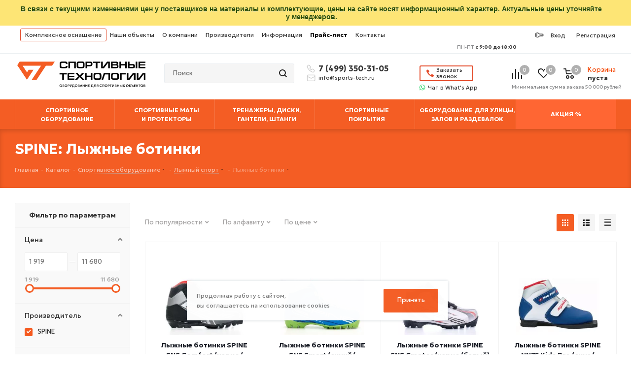

--- FILE ---
content_type: text/css
request_url: https://sports-tech.ru/bitrix/templates/aspro_next/themes/custom_ne/theme.min.css?174556492043856
body_size: 9145
content:
a.scroll-to-top.ROUND_COLOR,a.scroll-to-top.RECT_COLOR{background-color:#F45D24;}a.scroll-to-top.ROUND_COLOR:hover,a.scroll-to-top.RECT_COLOR:hover{background-color:#d38969;}ul li::before{color:#f44314;}.basket_print i{background-color:#f44b0b;}.rss_feed_icon{background:#f44314;color:#000;}.start_promo .item i.title a,.start_promo .item i.price a,.start_promo .item i.title span,.start_promo .item i.price span,.start_promo .item span.main_wrap i:after,.start_promo .item p span,.wrap_tizer .wrap_outer,.wrap_tizer .wrap_outer .outer_text,.wrap_tizer .wrap_outer .inner_text{background:#f5591e;}.start_promo .item i.title span,.start_promo .item i.price span{box-shadow:-4px 1px 0px 4px #f5591e, 4px 1px 0px 4px #f5591e;}.start_promo .item i.price span{box-shadow:-4px 0px 0px 4px #f5591e, 4px 0px 0px 4px #f5591e;}.module-map .infoBox .close_info:hover{background-color:#f44314;}#header ul.menu.full>li.search_row #search-submit-button:hover,#header ul.menu.full>li.search_row #search-submit-button.hover{border:transparent;}#header .catalog_menu ul.menu>li,#header ul.menu.adaptive:not(.opened) li.menu_opener,#header ul.menu.full.opened li:not(.search_row):hover,#header ul.menu.full.opened li.current{border-bottom:1px solid #c84a09;}#header .catalog_menu ul.menu>li:not(.current):not(.stretch):hover{border-bottom:1px solid #cd3809;border-right:1px solid #cd3809;}#header ul.menu.full.opened li:not(.search_row):hover,#header ul.menu.full.opened li.current{border-top:1px solid #f5591e;}#header .catalog_menu ul.menu>li.current>a{color:#fff;border-left:1px solid #f55519;}#header .catalog_menu ul.menu>li{border-right:1px solid #c84a09;}.header-cart-block .cart span.icon i{background-position:0px -84px;}ul.menu li .child .child_wrapp,.breadcrumbs .dropdown,.authorization-cols .form-block{border-top:2px solid #f44314;}.catalog_detail ul.tabs.main_tabs{border-bottom:2px solid #f44314;}ul.menu li b.space,.breadcrumbs .drop b.space,.hint .triangle{border-bottom:6px solid #f44314;}.basket_button,.basket_button span,.button30,.button30 span,.popup .soc-avt .row a{color:#fff;}#bx-soa-order-form .btn.btn-default{background:#F45D24;border-color:#F45D24;}#bx-soa-order-form .btn.btn-default:hover{background:#f57341;border-color:#f57341;}ul.tabs li.cur .triangle,.view-list .view-header i.triangle{border-top:5px solid #f44b0b !important;}.basket_button.add span{background-position:0px -6px;}.basket_button.read_more span{background-position:1px -448px;}.basket_button.added span{background-position:0px -45px;}.front_slider_wrapp .extended_pagination>li.active i.triangle{border-right-color:#f44b0b;}.catalog_detail .extended_info a.compare_item i{background-position:-32px -65px;}.catalog_detail .extended_info a.wish_item i{background-position:3px -72px;}.display_list a.compare_item i{background-position:-32px -3px;}.display_list a.wish_item i{background-position:-3px -2px;}.display_list a.compare_item:hover i,.display_list a.compare_item.added i{background-position:-32px -65px;}.display_list a.wish_item:hover i,.display_list a.wish_item.added i{background-position:-3px -63px;}.popup .form .form_head{border-bottom-color:#f44314;}.item_slider .thumbs i.triangle{border-bottom:5px solid #f44314;}blockquote:before{background-color:#f44314;}.module-gallery-list li .fancy_hover:hover{border:2px solid #f44314;}.smartfilter .bx_ui_slider_track .bx_ui_slider_range,.bx_filter .bx_ui_slider_pricebar_V{background:#F45D24;}.catalog_block .catalog_item .basket_button.read_more span{background-position:1px -408px;}.catalog_block .catalog_item .basket_button.to-cart span{background-position:0 -7px;}.catalog_block .catalog_item:hover .basket_button span{color:#fff;background-position:0px -87px;}.catalog_block .catalog_item:hover .basket_button.read_more span{background-position:1px -448px !important;}.catalog_item .basket_button.in-cart span,.basket_button.in-cart span{background-position:0px -127px !important;}.catalog_item:hover .item-title a,.item:hover .info a,.item:hover .name a,.item:hover .title a,.item .title a:hover{color:#f44b0b !important;}.catalog_item:hover .basket_button.added span{color:#fff;}.bx_filter_container #modef .triangle,.left_block .internal_sections_list .child_wrapp .triangle{border-right:6px solid #f44314;}#order_form_div .sale_order_table .ps_logo img:hover,#order_form_div .sale_order_table .ps_logo input[type=radio]:checked+label img,#order_form_div .sale_order_table.delivery label:hover img,#order_form_div .sale_order_table.delivery input[type=radio]:checked+label img,#order_form_div div.ps_logo.selected img,#order_form_div .account label:hover img,#order_form_div .account img.active{border:2px solid #f44314;}.front_slider_wrapp .extended_pagination>li.active span,a.b-share-popup__item:hover .b-share-popup__item__text{color:#fff !important;}ul.tabs li.cur span,ul.tabs li.cur:hover span,.front_slider_wrapp a.read_more{color:#fff;}.left_menu>li.current>a,.left_menu>li:not(.exit):hover{background:#f44314;}a i.arrow b{background-position:-36px 0px;}.top-h-row .search #search-submit-button:hover i,.top-h-row .search #search-submit-button.hover i{background-position:top center;}.catalog_detail a.compare_item:hover .icon i{background-position:-32px -65px;}.catalog_detail a.wish_item:hover .icon i{background-position:2px -45px;}ul.menu li.current a i{background-position:-61px 0px;}.button30.ask_question span.show_form,.button30.ask_question span.hide_form{background-position:5px -605px;}.button30.ask_question span.hide_form{color:#000;}.button30.ask_question span.hide_form:hover{color:#fff;}.question-list .q .ic b{background-position:-38px -188px;}.question-list .q.op .ic b{background-position:-8px -188px;}.number_list a.current span{color:#fff !important;}.basket_button span,.compare_button span{background-position:0px -87px;}.bx_filter_container_title .hint.active .hint_icon,.bx_filter_container_title .hint.active .hint_icon,.bx_filter_container_title .hint.active .hint_icon:hover,#header .basket_fly .opener .basket_count:not(.empty) .count{color:#fff;}.left_block .internal_sections_list li.item:hover>a,.left_block .internal_sections_list li.item.cur>a{color:#fff;}.left_block .internal_sections_list li *{-webkit-transition:none;-moz-transition:none;-o-transition:none;transition:none;}a.compare_item i{background-position:-31px -1px;}a.wish_item i{background-position:-2px -1px;}a.compare_item:hover i{background-position:-31px -33px;}a.wish_item:hover i{background-position:-2px -32px;}a.compare_item.added i{background-position:-31px -63px;}a.wish_item.added i{background-position:-2px -62px;}.module_products_list .basket_button.to-cart span{background-position:0 -7px;}.module_products_list .basket_button.to-cart:hover span{background-position:0px -87px;}.basket_button.in-cart span{background-position:0px -127px;}.popup .close:hover i,.inline.close:hover i,.popup .grey .close i,.popup-window-close-icon.popup-window-titlebar-close-icon:hover:after{background-position:-1px -59px;}.card_popup_frame.popup .but_row a.to_basket .icon i{background-position:-5px -170px;}.soc-serv-main .button30 span,.reviews-expanded .button30.add_review span,.catalog_detail .basket_button.one_click span,.button30.review_preview span,.popup .grey .pop-up-title{color:#000;text-shadow:0 1px 0px rgba(255,255,255,0.5);-moz-text-shadow:0 1px 0px rgba(255,255,255,0.5);-o-text-shadow:0 1px 0px rgba(255,255,255,0.5);-webkit-text-shadow:0 1px 0px rgba(255,255,255,0.5);}.module-order-history .status.delivered{color:#fff;}.jobs_wrapp .item a:not(.opened):hover .icon i,.staff_wrapp .section .section_title:not(.opened):hover .icon i{background-position:-31px -33px;}.jobs_wrapp .item a.opened:hover .icon i,.staff_wrapp .section .section_title.opened:hover .icon i{background-position:0 -34px;}.button30.add_review span{background-position:4px -286px;}.button30.send_review span{background-position:4px -365px;}.card_popup_frame.popup .but_row a.to_delay .icon i{background-position:-48px -257px;}.compare_button span{background-position:-32px -64px;}#header .basket_fly .opener .basket_count .icon i{background-position:-7px -89px;}#header .basket_fly .opener .basket_count.empty:hover .icon i{background-position:-7px -47px;}#header .basket_fly .opener .basket_count.empty .icon i{background-position:-7px -5px;}#header .basket_fly .opener .wish_count .icon i{background-position:-48px -424px;}#header .basket_fly .opener .wish_count:hover .icon i{background-position:-48px -383px;}ul.menu li a{color:#000;}.catalog_menu ul.menu li a{color:#fff;}ul.menu li a i{background-position:-2px -20px;}.catalog_menu ul.menu li a i{background-position:-61px 0px;}a i.arrow.down b{background-position:-36px -35px;}.catalog_item:hover .basket_button span{color:#fff;}ul.specials_slider .basket_button span{background-position:0 -7px;}ul.specials_slider .basket_button:hover span,ul.specials_slider li:hover .basket_button span{background-position:0px -87px;}ul.specials_slider .basket_button.read_more span{background-position:1px -408px;}ul.specials_slider li:hover .basket_button.read_more span{background-position:1px -448px !important;}.top_slider_wrapp .flex-direction-nav li a.flex-next{background-position:-58px -60px;}.top_slider_wrapp .flex-direction-nav li:hover a.flex-prev{background-position:-3px -60px;}.top_slider_wrapp .flex-direction-nav li a.flex-prev{background-position:-3px 0px;}#header .basket_fly .opener .wish_count.empty:hover .icon i{background-position:-48px -341px;}#header .basket_fly .opener .wish_count.empty .icon i{background-position:-48px -299px;}#basket-root .basket-items-list-header-filter-item:not(.active){color:#F45D24;}#basket-root .basket-items-list-header-filter-item.active:before{background-color:#F45D24;}#basket-root .basket-item-scu-item:hover,#basket-root .basket-item-scu-item.selected,#basket-root .basket-item-scu-item.not-available:hover{border-color:#F45D24;}#basket-root .basket-items-list .basket-item-block-info .basket-items-list-item-warning-container .alert.alert-warning a[data-entity="basket-item-remove-delayed"]:before{background-color:#F45D24;}#basket-root .basket-item-property-scu-text .basket-item-scu-item.selected{background-color:#F45D24;}#basket-root .basket-coupon-block-coupon-btn{background-color:#F45D24;}#basket-root .basket-checkout-section .btn.btn-default:not(.basket-btn-checkout){border-color:#F45D24;background-color:#F45D24;}#basket-root .basket-checkout-section .btn.btn-default:hover,body #basket-root .basket-checkout-section .btn.btn-default:active,body #basket-root .basket-checkout-section .btn.btn-default:focus{border-color:#f57341;background-color:#f57341;}#basket-root #basket-warning{border-color:#F45D24;}#bx-soa-order .bx-soa-section .bx-soa-section-title:before{background-color:#F45D24;}#bx-soa-order div[class*=bx-sls] .quick-locations .quick-location-tag{border-color:#F45D24;color:#F45D24;}#bx-soa-order div[class*=bx-sls] .quick-locations .quick-location-tag:hover{background-color:#F45D24;color:#fff;}#bx-soa-order .bx-soa .form-group .radio-inline.checked label:before,#bx-soa-order .bx-soa .form-group .radio-inline label:hover:before,#bx-soa-order .bx-soa-pp-company:hover .bx-soa-pp-company-graf-container:before,#bx-soa-order .bx-soa-pp-company.bx-selected .bx-soa-pp-company-graf-container:before{background-color:#F45D24;}#bx-soa-order .bx-soa-pp-item-container .bx-soa-pp-company.bx-selected .bx-soa-pp-company-graf-container,#bx-soa-order .bx-soa-pp-item-container .bx-soa-pp-company:hover .bx-soa-pp-company-graf-container{border-color:#F45D24;}#bx-soa-order .bx-soa-pp-desc-container .bx-soa-pp-company:before,#bx-soa-order .bx-soa-pp-desc-container .checkbox label:hover:before,#bx-soa-order .bx-soa-pp-desc-container .checkbox label.checked:before{background-color:#F45D24;}#bx-soa-order .bx-soa-pp-item-container .bx-soa-pp-company:hover .bx-soa-pp-company-smalltitle,#bx-soa-order .bx-soa-more .bx-soa-more-btn .pull-left{color:#F45D24;}#bx-soa-order .bx-soa-coupon-input:hover:after,#bx-soa-order .bx-soa-coupon-item .bx-soa-coupon-remove:hover{background-color:#F45D24;}div[class*=bx-sls] .bx-ui-sls-clear:hover:before{background-color:#F45D24 !important;}.set_block .item .item_inner .image .quantity{background-color:#F45D24;}@media all and (max-width:950px){.header_wrap.colored #header .center_block .main-nav{background:#f5591e;}}@media all and (max-width:767px){.top_slider_wrapp .flex-direction-nav li.flex-nav-next a.flex-next{background-position:-26px -49px;}.top_slider_wrapp .flex-direction-nav li.flex-nav-next a.flex-next:hover{background-position:-26px -25px;}.top_slider_wrapp .flex-direction-nav li.flex-nav-prev a.flex-prev{background-position:10px -49px;}.top_slider_wrapp .flex-direction-nav li.flex-nav-prev a.flex-prev:hover{background-position:10px -25px;}body .color-controls .flex-control-paging li a.flex-active, body .color-controls .flex-control-paging li:hover a:not(.touch){background:#f5591e;background:url([data-uri]);background:-moz-linear-gradient(top,#f5591e 0%,#ef510b 100%);background:-webkit-gradient(linear,left top,left bottom,color-stop(0%,#f5591e),color-stop(100%,#ef510b));background:-webkit-linear-gradient(top,#f5591e 0%,#ef510b 100%);background:-o-linear-gradient(top,#f5591e 0%,#ef510b 100%);background:-ms-linear-gradient(top,#f5591e 0%,#ef510b 100%);background:linear-gradient(to bottom,#f5591e 0%,#ef510b 100%);filter:progid:DXImageTransform.Microsoft.gradient(startColorstr='@bcolor_00aae2',endColorstr='@bcolor_008fc7',GradientType=0);}}@media all and (max-width:600px){#header ul.menu.full.opened>li, .has_menu #header .center_block .main-nav{background-color:#f5591e;}.has_menu #header .center_block .main-nav:hover{background:#dd896e none repeat scroll 0 0;}#header ul.menu.full.opened li.current{background:#ef510b;}}@media all and (max-width:550px){body #footer .footer_inner .line{border-top:4px solid #f44314;}.basket_wrapp .empty_cart:not(.bcart) .wraps_icon_block.basket .count span, .basket_wrapp .basket_empty .wraps_icon_block.basket .count span{color:#FFF;background:#f5591e;}}#header .wrapper_middle_menu.wrap_menu ul.mobile_menu li:hover>a,#header .wrapper_middle_menu.wrap_menu ul.mobile_menu li.opened>a,#header .wrapper_middle_menu.wrap_menu ul.mobile_menu li.current>a{background:#dd896e;}#header .wrapper_middle_menu.wrap_menu ul.menu.opened>li{background:#f44b0b;}.button.transparent,.h_color_white .header_wrap .menu>li.current>a span,.h_color_white.wrapper #header ul.menu li .child .child_wrapp,.m_color_white.wrapper #header ul.menu li .child .child_wrapp,.basket_normal .popup.card_popup_frame .basket_popup_wrapp,.basket_sort ul.tabs li.cur div,.smartfilter .bx_ui_slider_track .bx_ui_slider_handle,.bx_filter .button,.bx_filter_vertical input[type="checkbox"]:checked+label.sku,.sku_props .bx_item_detail_size ul li.active,.bx_size_scroller_container .bx_size ul li.bx_active,.bx_filter .bx_filter_param_label.active .bx_filter_param_btn,.bx_catalog_item_scu .bx_item_detail_scu ul li.active span.cnt,.item_slider .thumbs li.current,.popup-window.popup-window-titlebar .popup-window-top-row .popup-window-left-column,.popup-window.popup-window-titlebar .popup-window-top-row .popup-window-center-column,.popup-window.popup-window-titlebar .popup-window-top-row .popup-window-right-column,.popup-window.popup-window-titlebar-light .popup-window-top-row .popup-window-left-column,.popup-window.popup-window-titlebar-light .popup-window-top-row .popup-window-center-column,.popup-window.popup-window-titlebar-light .popup-window-top-row .popup-window-right-column,.bx_element input[type=radio]:checked+label .bx_logotype,.bx_element label.selected .bx_logotype{border-color:#F45D24;}a,.link,.button.transparent,.button.transparent:hover,.specials_slider_wrapp ul.tabs>li span,.tab_slider_wrapp ul.tabs>li span,.basket_wrapp .basket_block .link:hover+.wraps_icon_block+.text .title,.stores .stores_list .item a span,.phones .order_wrap_btn,.footer_bottom .all_menu_block ul li a:hover,.footer_bottom .submenu_top .menu_item a:hover,.avtorization-call.enter:hover span,.top-h-row .h-user-block a:hover,ul.menu .child li.menu_item a,#header .catalog_menu ul.menu>li.current>a,ul.menu .child .depth3 a,ul.menu .child li.menu_title a:hover,#header ul.menu li .child.submenu .child_wrapp a:not(.title),.img_block_capcha .reload,.h_color_white .center_block .menu.full>li:hover>a,.m_color_white #header .wrapper_middle_menu .menu.bottom>li:hover>a,.m_color_white #header .wrapper_middle_menu .menu.bottom>li.hover>a,body #header ul.menu li .child.line .child_wrapp>a:hover,.basket_sort ul.tabs li .wrap_li>span *,.basket_sort ul.tabs li .wrap_li>span,.bx_filter_parameters_box_title:hover,.bx_filter .bx_filter_popup_result a,.left_block .internal_sections_list .child_wrapp .child li.cur>a,.left_block .internal_sections_list .child_wrapp .child li.depth3 a.menu_item.cur,.left_block .internal_sections_list .child_wrapp a:hover,.ajax_load_btn:hover .more_text_ajax,.breadcrumbs a:hover span,.tabs-head li.current span,.item-stock .store_view,.reviews-post-reply-buttons a:hover,h4.hover,.button.transparent.white:hover,.button.white_bg,.item .child_container .child_wrapp .menu_item.current a,.item .child_container .child_wrapp .menu_item:hover a{color:#f44b0b;}button.button,input.button,.button,#header ul.menu.full.opened li:not(.search_row):hover,#header ul.menu.full>li.search_row #search-submit-button:hover,table.title-search-result td.title-search-all a .icon,.flex-direction-nav li:hover,.flex-direction-nav li:first-child:hover,.top_slider_wrapp .flex-direction-nav li:hover,.like_icons .wish_item.added,.like_icons .compare_item.added,.light .stores .all_map,.block_wr.dark,.popup .close:hover,.inline.close:hover span,.header_wrap #header .middle-h-row .logo_wrapp .logo a,.h_color_colored .header_wrap #header,.registraion-page .top p:after,.has_menu.m_color_colored #header .catalog_menu,.module-cart .remove-cell a:hover,.cart_shell .remove-cell a:hover,.bx_item_set_hor .bx_item_set_hor_item a.remove,.bx_filter .bx_filter_popup_result,.bx_filter .bx_filter_parameters_box_title:before,.bx_filter_vertical input[type="checkbox"]+label:before,.filter input[type="checkbox"]+label:before,.filter input[type="radio"]+label:before,.bx_filter label.pal:hover .bx_filter_param_btn,.bx_filter .bx_filter_param_label.active .bx_filter_param_btn,.bx_filter_vertical input[type="checkbox"]:checked+label.sku,.left_block .internal_sections_list li.cur,.left_block .internal_sections_list li:hover,.left_block .internal_sections_list .title .inner_block:hover:before,.left_block .internal_sections_list .child_wrapp .child li.depth3 a.menu_item.cur:before,.left_block .internal_sections_list .child_wrapp .child li.depth3 a.menu_item:hover:before,.left_block .internal_sections_list .child_wrapp ul.child li.cur:after,.left_block .internal_sections_list .child_wrapp ul.child li:hover:after,body #content .props_list tr td>span:before,body #content .props_list tr td>.txt:before,.module-pagination .nums .cur,.more_text_ajax:before,.captcha_reload:before,.sku_props .bx_item_detail_size ul li.active,.bx_size_scroller_container .bx_size ul li.bx_active,.bx_catalog_item_scu .bx_item_detail_scu ul li.active span:not(.cnt_item),.ik_select_list .ik_select_list_inner ul li.ik_select_active,.bx_filter_select_popup ul li label.selected,.bx_filter_select_popup ul li a.current,.filter_opener.opened,.filter_opener:hover,.no_goods .no_products:before,.wr_scrollbar .scrollbar .handle,.remove:hover,a i.arrow,.popup-window-close-icon.popup-window-titlebar-close-icon:hover,.bx_kit_item .bx_kit_item_add,.catalog_detail .offers_table td.opener:hover .opener_icon,.opener_icon:hover,.char_name .hint .icon:hover,.char_name .hint.active .icon,.location-block-wrapper .bx-sls .bx-ui-sls-clear:before,h4:hover .opener_icon,.bg_block:before,#order_form_div input[type="submit"],.module-order-history .item_name:hover .icon,.module-order-history .item_name:hover .icon,.faq.list .item .q:hover .opener_icon,.jobs_wrapp .item .name tr:hover .opener_icon{color:#FFF;background:#f5591e;}.bigs .flex-direction-nav li{color:#FFF;background:#f5591e;}.btn.btn-default{background-color:#F45D24;border-color:#F45D24;color:#ffffff;}.btn.btn-default:hover,.btn.btn-default:active,.btn.btn-default:focus{background-color:#f57341;border-color:#f57341;}.btn.btn-default.white:not(.grey){color:#F45D24 !important;border:1px solid #F45D24;background:#ffffff;}.btn.btn-default.white:hover,.btn-default.white:active,.btn-default.white:focus{color:#ffffff !important;border-color:#F45D24;background:#F45D24;}.btn.btn-default.white.white-bg:hover,.btn-default.white.white-bg:active,.btn-default.white.white-bg:focus{color:#F45D24 !important;border-color:#F45D24;background:#fff;}.btn.btn-primary{background-color:#00b290;border-color:#00b290;}.btn.btn-primary:hover,.btn.btn-primary:active,.btn.btn-primary:focus{background-color:#30c4a8;border-color:#30c4a8;}.btn.btn-success{background-color:#84bc29;border-color:#84bc29;}.btn.btn-success:hover,.btn.btn-success:active,.btn.btn-success:focus{background-color:#9dca53;border-color:#9dca53;}.btn.btn-info{background-color:#0ca9e3;border-color:#0ca9e3;}.btn.btn-info:hover,.btn.btn-info:active,.btn.btn-info:focus{background-color:#39baec;border-color:#39baec;}.btn.btn-warning{background-color:#f38b04;border-color:#f38b04;}.btn.btn-warning:hover,.btn.btn-warning:active,.btn.btn-warning:focus{background-color:#f8a132;border-color:#f8a132;}.btn.btn-danger{background-color:#dc130d;border-color:#dc130d;}.btn.btn-danger:hover,.btn.btn-danger:active,.btn.btn-danger:focus{background-color:#e63f3a;border-color:#e63f3a;}.btn.btn-transparent{background-color:rgba(255,255,255,0);border-color:rgba(255,255,255,0);color:#000000;}.btn.btn-transparent:hover,.btn.btn-transparent:active,.btn.btn-transparent:focus{background-color:#f57341;border-color:#f57341;}.btn.btn-transparent:hover{color:#ffffff;}.btn.btn-responsive-nav{background-color:#F45D24;}.btn.btn-responsive-nav:hover{color:#F45D24;border:1px solid #F45D24;background-color:#ffffff;padding:4px 7px 2px;}.btn.btn-link{color:#F45D24;border-color:#fddbce;}.btn.btn-link:hover{color:#f57341;border-color:transparent;}.btn.btn-link:active{color:#bd3b09;}.btn.btn-default.wc.vert .fa{background-color:#F45D24;}.btn.btn-default.wc.vert:hover .fa{background-color:#f57341;}.btn.btn-transparent-border:hover{background-color:#F45D24;border:1px solid #F45D24;}.btn-inline{color:#F45D24;}.btn-inline.black:hover{color:#F45D24;}.btn-inline.rounded:hover i{background:#F45D24;}.popup-window-content-white .popup-window-buttons .btn{background-color:#F45D24;border-color:#F45D24;}.popup-window-content-white .popup-window-buttons .btn:hover{background-color:#f57341;border-color:#f57341;}body .fa.big-icon{background:#F45D24;}body .fa.big-icon.grey{color:#F45D24;background:#efefef;}.icon-text{color:#fff;background:#F45D24;}.icon-text .fa{color:#fff;}.icon-text.grey{color:#222;background:#efefef;}.icon-text.grey .fa{color:#F45D24;}.introtext{border-bottom-color:#F45D24;}.preview-text-detail .colored_line{background-color:#F45D24;}.sort_display a.current{background-color:#F45D24;}.view_sale_block .quantity_block .values .item{background-color:#F45D24;}footer .info .email a:hover{color:#F45D24;}.logo.colored svg .icon-path,.svg.colored path{fill:#F45D24;}.product-item-detail-tabs-container-fixed .product-item-detail-tabs-list li a:before{background-color:#F45D24;}.product-item-detail-tabs-container-fixed .product-item-detail-tabs-list li.active a{color:#F45D24 !important;}#mobileheader .mobileheader-v2{background:#F45D24;}#mobilemenu .menu ul>li.selected a:before{background:#F45D24;}#mobilemenu .contacts a:hover{color:#F45D24;}#mobilemenu .menu>ul>li.counters .count{background:#F45D24;}#headerfixed .menu-block.rows:hover{background-color:#F45D24;}#headerfixed .menu-block .navs ul li.active>a,#headerfixed .menu-block .navs ul li a:hover,#headerfixed .menu-block .navs ul li a:focus{color:#F45D24;}.top-block.colored{background:#F45D24;}.top-block .social-icons li a:hover:before{background-color:#F45D24;}.top-block .top-block-item .inline-search-show:hover>span{color:#F45D24;}.logo.colored img,header .line-row,#mobileheader .logo.colored img{background-color:#F45D24;}.logo-row .top-callback .phone .fa,.logo-row .top-callback .email .fa{background-color:#F45D24;}.logo-row .top-callback .email,.logo-row .top-callback .email a:hover{color:#f57341;}.inline-search-block.fixed.big .search .close-block:hover .close-icons{background-color:#f57341;}.head-block .item-link.active .title,.head-block .item-link.active span,.head-block .item-link.active .btn-inline{color:#F45D24;}.head-block .item-link.active .title span:before,.head-block .item-link.active .title .btn-inline:before{background:#F45D24;}.search-tags-cloud .tags a:hover{background:#F45D24;}.logo.colored a img{background-color:#f5591e;}.dark-color:hover,a.colored,.colored{color:#F45D24;}.catalog_detail .bx-modal-container .btn.btn-add,.personal_wrapper form input[type=submit]{color:#FFF;background:#F45D24;}.catalog_detail .bx-modal-container .btn.btn-add:hover,.personal_wrapper form input[type=submit]:hover{background:#f57341;}.colored #header .catalog_menu ul.menu>li,header .wrap_menu{background:#f35215;}.tabs-head li.current:before{background-color:#f5591e;}.like_icons .compare_item.added i,.like_icons .wish_item.added i{background-color:#f5591e;}.icon_error_block:after{background-color:#f5591e !important;}.flex-direction-nav li:first-child,.flex-direction-nav li,.flex-direction-nav li:hover{border-bottom-width:0px;}.specials_slider_wrapp ul.tabs li.cur span,.tab_slider_wrapp ul.tabs li.cur span,.popup .popup-intro{border-bottom-color:#d38664;}.button:hover,.like_icons .compare_item.added:hover,.like_icons .wish_item.added:hover,.light .stores .all_map:hover{background:#d38664;}html:not(.bx-touch) .like_icons .compare_item.added:hover i,html:not(.bx-touch) .like_icons .wish_item.added:hover i{background-color:#d38664;}.wrapper_middle_menu.wrap_menu.mobile:hover{background:#d38664;}.header_wrap #header .catalog_menu.menu_colored .inc_menu ul.menu>li:not(.current):hover>a{background:#f56833;}header .menu_top_block li .dropdown>li:hover>a,header .menu_top_block li:not(.catalog) .dropdown>li.current>a:not(.section),header .menu_top_block li.catalog>.dropdown>li:hover>a:before{background:#F45D24;}header .menu_colored .menu_top_block>li.current>a,header .menu_dark .menu_top_block.menu>li.current>a,header .menu_dark .menu_top_block.menu>li.current:hover>a,.menu_top_block.catalog_block .dropdown>li.full:hover>a:before,.menu_top_block.catalog_block .dropdown>li.full.current>a,header .menu_top_block li.catalog>.dropdown>li.current>a,.left_menu>li.current>a,.left_menu>li:hover>a:before{background:#ef490b;}header .menu_top_block>li.catalog>a,header .menu_top_block>li.catalog.current>a,header .menu_top_block>li.catalog{background-color:#F45D24;}header .catalog_menu .menu_top_block.menu li.catalog li.full.current>a:after,header .catalog_menu .menu_top_block.menu li.catalog li.full:hover>a:after,.menu_top_block.catalog_block .dropdown>li.full:hover>a:after,.left_menu>li.has-childs:hover>a:after{color:#f55519;}header .menu_top_block li .dropdown>li.menu_item>a:hover,.menu_top_block.catalog_block .dropdown>li.full>.dropdown>li>a:not(.section):hover,.menu_top_block.catalog_block .dropdown>li.full:hover>a,.left_menu>li:hover>a{color:#f44b0b;}.phone_block .phone_wrap .icons{color:#f44b0b;}header .menu_top_block li.catalog>.dropdown>li:hover>a,header .menu_top_block li.catalog>.dropdown>li>.dropdown>li.current>a:not(.section){color:#f44b0b;}header .menu_top_block li .dropdown>li.current>a.section1,.menu_top_block li .dropdown>li>a.section1:hover,#header .catalog_menu.menu_light ul.menu>li.current>a,#header .catalog_menu.menu_light ul.menu>li:hover>a{color:#f44b0b;}.mega_fixed_menu .mega-menu table .wrap>.dropdown-menu .dropdown-submenu>a:hover>.arrow>i{background-color:#F45D24;}.mega_fixed_menu .svg.svg-close:hover{background-color:#F45D24;}.inline-search-block.bg-colored-block.show{background-color:#F45D24;}.menu-row.bgcolored .wrap_icon:hover{background-color:#f57341;}.logo_and_menu-row .burger:hover .svg-burger{background-color:#f57341;}body .basket-link.basket-count .count{background-color:#F45D24;}.logo_and_menu-row .basket-link:hover .title{color:#F45D24;}.top-block-item .basket-link:hover .title{color:#F45D24;}.top-btn:hover .svg:not(.inline){background-color:#F45D24;}.top-btn .svg.inline:hover svg path,.top-btn:hover .svg.inline svg path,.svg.inline:not(.colored):hover svg path,a:hover .svg.inline path{fill:#F45D24;}a:hover .svg:not(.inline){background-color:#F45D24;}.fill_bg_n .menu-row.bgcolored,.fill_bg_y .menu-row.bgcolored>.maxwidth-theme{background-color:#F45D24;}.menu-row.bgcolored .mega-menu table td:hover{background-color:#f57341;}.menu-row.bgcolored .mega-menu table td.active{background-color:#e4470b;}.mega-menu ul.nav li.active,.mega-menu ul.nav li:hover{background-color:#F45D24;}.mega-menu table td.active .wrap>a,.mega-menu table td:not(.search-item):hover .wrap>a{color:#F45D24;}.topmenu-LIGHT .mega-menu table td.active .wrap>.more-items span:before,.topmenu-LIGHT .mega-menu table td:not(.search-item):hover .wrap>.more-items span:before{background-color:#F45D24;}.mega-menu table td .wrap>a .line-wrapper .line{background-color:#F45D24;}.topmenu-LIGHT .mega-menu table .tail{border-bottom:6px solid #f34f11;}.mega-menu table .dropdown-menu li>a:hover,.mega-menu table .dropdown-submenu:hover>a,.mega-menu table .dropdown-submenu:hover>a:after{color:#F45D24;}.mega-menu table .dropdown-menu li.active>a,.mega-menu table .dropdown-submenu.active>a,.mega-menu table .dropdown-submenu.active>a:after{color:#F45D24;}body .mega-menu table td .wrap>.dropdown-menu>li:first-of-type:before{background-color:#F45D24;}.menu-row.middle-block.bglight .mega-menu table td.icon.sale_icon .wrap>a:before{background-color:#F45D24;}.tabs .nav-tabs li.active a{color:#F45D24;}.tabs .nav-tabs li.active a:before{background:#F45D24;}.tabs .nav-tabs a:hover,.tabs .nav-tabs a:active,.tabs .nav-tabs a:focus{color:#F45D24;}.catalog_detail .active .title-tab-heading,.catalog_detail .title-tab-heading:focus,.catalog_detail .title-tab-heading:active,.catalog_detail .title-tab-heading:hover{color:#F45D24;}#simple-prediction .catalog-element-popup-element{color:#F45D24;}.style-switcher .switch:hover,.style-switcher .switch_presets:hover{background:#F45D24;}.style-switcher .header .header-inner:hover,.style-switcher .header .header-inner:active,.style-switcher .header .header-inner:focus{background-color:#F45D24;border-color:#F45D24;}.style-switcher .header .save_btn:hover{background:#F45D24;}.style-switcher .options .link-item.preset-block:hover .info .icon,.style-switcher .options .link-item.preset-block.current .info .icon{border-color:#F45D24;background:#F45D24;}.style-switcher .options .preset-block.current{border-color:#F45D24;}.style-switcher .options>span.current:not(.block),.style-switcher .options .link-item.current:not(.block):not(.preset-block){background:#F45D24;}.style-switcher .options .link-item.current.block{border-color:#F45D24;}.style-switcher .tooltip-link:hover{background:#F45D24;border-color:#F45D24;}.style-switcher .options>div.base_color.current>span,.style-switcher .options>div.base_color.current>span:hover{border-color:#F45D24;}.style-switcher .left-block .section-block.active:before{background:#F45D24;}.style-switcher .block-title .dotted-block{color:#F45D24;}.uploader:hover .action{background-color:#f57341;border-color:#f57341;}p.drop-caps:first-child:first-letter{color:#F45D24;}p.drop-caps.secundary:first-child:first-letter{background-color:#F45D24;}.label-info{background-color:#F45D24;}section.toggle label{color:#F45D24;border-color:#F45D24;}section.toggle.active>label{background-color:#F45D24;border-color:#F45D24;}.progress-bar-primary{background-color:#F45D24;}.slider-container .tp-caption a:not(.btn):hover{color:#f67a4b;}.tp-bullets .bullet.selected,.tp-bullets .bullet:hover{background:#F45D24 !important;}.fa.colored{background:#F45D24;}.page-top-wrapper.color{background:#F45D24;}.bg_colored_block,.popup_regions .items .item.current{background-color:#F45D24;}.viewed_block .item_block:hover a{color:#F45D24;}.basket_fill_COLOR .header-cart .basket_fly .opener{background:#ff4600;}.basket_fill_COLOR .header-cart .basket_fly .opener>div:not(.basket_count):hover,.basket_bottom_block.basket_fill_COLOR .maxwidth-theme .top-block-item .inner-table-block a:not(.basket):hover{background:#f55519;}.basket_fill_COLOR.basket_bottom_block{background:#ff4600;}.basket_bottom_block .maxwidth-theme .top-block-item .inner-table-block a.basket{background:#f67a4b;}#footer .footer_inner .line,.basket_fly .opener .basket_count,.page_not_found td.image img{background:#f67a4b;}.basket_fly .opener .basket_count:hover,.basket_bottom_block .maxwidth-theme .top-block-item .inner-table-block a.basket:hover{background:#f8936d;}.subscribe-form input.send_btn{background-color:#f55519;}.bx_ordercart .bx_ordercart_order_pay .bx_bt_button{background:#F45D24;}.left_block .subscribe-form .wrap_bg{background-color:#f55519;}.news_blocks .info_block .item:before{background-color:#f55519;}.bx_ordercart .bx_ordercart_order_pay .bx_bt_button:hover{background:#f57341;}a .zoom{background:#F45D24;}.bx_ordercart .bx_item_detail_size_small_noadaptive .bx_size ul li.bx_active a{background:#d38664;color:#fff;}.bx_ordercart .bx_item_detail_size_small_noadaptive .bx_size ul li:not(.bx_active):hover a{color:#f44b0b;}a.dark_link:hover,.dark_link:hover span,.dl:hover a,.selected a.dark_link,.current a.dark_link{color:#f44b0b !important;}.menu_top_block.catalog_block .dropdown>li.full>.dropdown>li>a,body .menu_top_block.catalog_block .v_bottom li.current>a,header .menu_top_block.catalogfirst li.full>.dropdown>li:not(.current)>a{color:#f44b0b;}.middle_phone .phone_wrap .icons,.top_slider_wrapp .flexslider .slides>li:after{background-color:#f55519;}.top_slider_wrapp.view_2 .flexslider .slides li td.tablet_text{background-color:#f5591e;}.top_slider_wrapp.view_2 .flexslider .slides li td.tablet_text .banner_buttons .btn{background:#F45D24;}.top_slider_wrapp.view_2 .flexslider .slides li td.tablet_text .banner_buttons .btn.white{color:#fff !important;}.top_slider_wrapp.view_2 .flexslider .slides li td.tablet_text .banner_buttons .btn:hover{color:#f5591e !important;background-color:#fff;}.top_slider_wrapp.view_2 .flexslider .slides li td.tablet_text .banner_buttons .btn:hover .svg-playpause svg path{fill:#222;}.basket_wrapp:not(.basket_fill_COLOR) .basket_fly .wraps_icon_block.delay .count span{background-color:#f55519;}.basket_normal .basket_wrapp .wraps_icon_block.basket .count span{background-color:#f55519;}.bx_filter .bx_filter_parameters_box_title:hover:after{color:#f44b0b;}.bx_filter .bx_filter_param_label.active .bx_filter_btn_color_icon,.bx_catalog_item_scu ul li.active .cnt_item,.bx_scu_scroller_container ul li.bx_active .cnt_item{box-shadow:0px 0px 0px 2px #f55519;}.bx_filter_vertical input[type="checkbox"]:not(:checked)+label.sku:hover span,.sku_props .bx_item_detail_size ul li:not(.active):hover span,.bx_item_list_you_looked_horizontal .bx_item_detail_size ul li:hover span{color:#f44b0b;}.bx_filter_vertical input[type="checkbox"]+label.sku:hover,.sku_props .bx_item_detail_size ul li:hover,.bx_item_list_you_looked_horizontal .bx_item_detail_size ul li:hover{border-color:#f44b0b;}.bx_filter.compact .bx_filter_parameters_box.set .bx_filter_parameters_box_title:not(.prices){border:1px solid #F45D24;color:#F45D24;}.bx_filter.compact .bx_filter_parameters_box .bx_filter_parameters_box_title .delete_filter svg path{fill:#F45D24;}.menu-row.middle-block.bglight .mega-menu table td.icon.sale_icon .wrap>a .svg path{fill:#F45D24;}.more_text_ajax:after{background-color:#f55519;}.list_item .description_wrapp .like_icons span.added{color:#f44b0b;}.bx_ordercart .bx_sort_container a.current:after{background:#dd896e;}.bx_ordercart .bx_ordercart_order_pay .bx_ordercart_order_pay_center .checkout{color:#F45D24;border:1px solid #F45D24;background:#ffffff;}.bx_ordercart .bx_ordercart_order_pay .bx_ordercart_order_pay_center .checkout:hover{color:#fff;border-color:#F45D24;background:#F45D24;}.button.transparent:not(.text):hover{border-color:#dd896e;background:#dd896e;color:#fff;}.button.transparent.grey_br:hover{border-color:#dd896e;background:#fff;}.bx_ordercart tbody td.control a:first-of-type:hover,.bx_ordercart #basket_items_delayed tbody td.control a:last-of-type:hover,.bx_ordercart #basket_items_subscribed tbody td.control a:first-of-type:hover,.bx_ordercart #basket_items_not_available tbody td.control a:last-of-type:hover,.bx_ordercart .bx_ordercart_order_pay .bx_ordercart_coupon:not(:first-of-type)>span:hover{background-color:#dd896e;}.bx_ordercart .bx_sort_container a,.bx_item_list_you_looked_horizontal .bx_catalog_item .bx_catalog_item_title a:hover,.bx_item_list_you_looked_horizontal .bx_catalog_item:hover .bx_catalog_item_title a{color:#f55519;}.bx_item_list_you_looked_horizontal .bx_catalog_item_controls .bx_catalog_item_controls_blocktwo a,.bx_item_list_you_looked_horizontal .bx_catalog_item_controls .bx_catalog_item_controls_blockone a{color:#FFF;background:#f55519;}.bx_item_list_you_looked_horizontal .bx_catalog_item_controls .bx_catalog_item_controls_blocktwo a:hover,.bx_item_list_you_looked_horizontal .bx_catalog_item_controls .bx_catalog_item_controls_blockone a{background:#f57341;}.sale_order_full_table input[name="BuyButton"]{background-color:#f5591e;}.sale_order_full_table input[name="BuyButton"]{background-color:#f57341;}.bx_ordercart .bx_item_detail_size_small_noadaptive ul li:active a,.bx_ordercart .bx_item_detail_size_small_noadaptive ul li.bx_active a,.bx_ordercart .bx_item_detail_size_small_noadaptive ul li:hover a{border-color:#f57341;}.color_link{color:#f44b0b !important;}.detail .gallery-block .small-gallery ul.items li.flex-active-slide,.detail .gallery-block .small-gallery ul.items li:hover{border-color:#F45D24;}.page_error_block svg path{fill:#F45D24;}.sale-personal-section-index-block-ico i,.personal_wrapper .sale-personal-account-wallet-container .sale-personal-account-wallet-list-item:before{background-color:#F45D24;}.sale-personal-section-index-block-ico i.fa{color:#F45D24;}.sale-acountpay-fixedpay-list .sale-acountpay-fixedpay-item{border-color:#dd896e;color:#f44b0b;}.sale-acountpay-fixedpay-list .sale-acountpay-fixedpay-item:hover{background-color:#dd896e;}.bx-sap .sale-acountpay-pp-company.bx-selected .sale-acountpay-pp-company-graf-container,.bx-sap .sale-acountpay-pp-company:hover .sale-acountpay-pp-company-graf-container,.sale-order-payment-change-pp-company:hover .sale-order-payment-change-pp-company-image{border-color:#dd896e !important;}.bx-sap .sale-acountpay-pp-company:not(.bx-selected):hover .sale-acountpay-pp-company-smalltitle,.sale-order-payment-change-pp-company:hover .sale-order-payment-change-pp-company-smalltitle{color:#f44b0b !important;}.bx-sap .sale-acountpay-pp-company.bx-selected .sale-acountpay-pp-company-graf-container:before,.bx-sap .sale-acountpay-pp-company:not(.bx-selected):hover .sale-acountpay-pp-company-graf-container:before{background-color:#F45D24;border:none;}.sale-personal-profile-list-container>tbody>tr>td:first-child b{color:#F45D24;}.personal_wrapper .sale-profile-detail-link-list a:before{background-color:#F45D24;}.personal_wrapper input[type=submit]:last-of-type,.personal_wrapper .orders_wrapper .sale-order-list-inner-row:last-of-type>div:last-of-type a,.personal_wrapper .orders_wrapper .sale-order-detail-about-order-inner-container-repeat .sale-order-detail-about-order-inner-container-repeat-cancel{border-color:#F45D24;color:#F45D24 !important;}.personal_wrapper input[type=submit]:hover:last-of-type,.personal_wrapper .orders_wrapper .sale-order-list-inner-row:last-of-type>div:last-of-type a:hover,.personal_wrapper .orders_wrapper .sale-order-detail-about-order-inner-container-repeat .sale-order-detail-about-order-inner-container-repeat-cancel:hover{background:#F45D24;color:#fff !important;}.personal_wrapper .orders_wrapper .row.col-md-12.col-sm-12>a,.sale-order-detail-about-order-inner-container-list-item-link{color:#F45D24;}.personal_wrapper .orders_wrapper .sale-order-list-inner-row>div>a{background:#F45D24;}.personal_wrapper .orders_wrapper .sale-order-list-inner-row>div>a:hover{background:#f57341;}.personal_wrapper .orders_wrapper .sale-order-list-change-payment{color:#F45D24;}.personal_wrapper .orders_wrapper .sale-order-list-button{background-color:#F45D24;}.personal_wrapper .orders_wrapper .sale-order-list-button:hover{background-color:#f57341;}.bx_my_order_cancel a,.personal_wrapper .orders_wrapper .sale-order-list-inner-row>div>a.sale-order-list-cancel-payment{color:#F45D24 !important;}.personal_wrapper form[name=ShopForm] input[type=submit],.personal_wrapper .sale-order-list-inner-row-template input[type=submit],.personal_wrapper .sale-order-detail-inner-row-template input[type=submit],.personal_wrapper .sale-order-payment-change-pp input[type=submit],.personal_wrapper .orders_wrapper .sale-order-detail-about-order-inner-container-repeat .sale-order-detail-about-order-inner-container-repeat-button,.personal_wrapper .sale-order-detail-payment-options-methods-button-element,.personal_wrapper .sale-order-detail-payment-options-methods-button-element-new-window{background:#F45D24;color:#fff !important;}.personal_wrapper form[name=ShopForm] input[type=submit]:hover,.personal_wrapper .sale-order-list-inner-row-template input[type=submit]:hover,.personal_wrapper .sale-order-detail-inner-row-template input[type=submit]:hover,.personal_wrapper .sale-order-payment-change-pp input[type=submit]:hover,.personal_wrapper .orders_wrapper .sale-order-detail-about-order-inner-container-repeat .sale-order-detail-about-order-inner-container-repeat-button:hover,.personal_wrapper .sale-order-detail-payment-options-methods-button-element:hover,.personal_wrapper .sale-order-detail-payment-options-methods-button-element-new-window:hover{background:#f57341;border-color:transparent;}.landings_list span.more,.landings_list2 span.more,.landings_list3 span.more{border-color:#F45D24;color:#F45D24;}.landings_list3 a:hover,.landings_list3 a.active{background-color:#F45D24;}.reviews.item-views.front .item .image:before{background-color:#F45D24;}.item-views .item .bottom-props .value{background-color:#F45D24;}.bottom-menu .item:hover .title a,.bottom-menu .item:hover .title,.bottom-menu .item.active .title a,.bottom-menu .item.active .title{color:#f57341 !important;}footer .print-link:hover{color:#f57341;}footer .print-link:hover svg path{fill:#f57341;}.catalog-delivery-error-icon svg path,.catalog-delivery-error-icon svg circle{fill:#F45D24;}.catalog-delivery-item.open .catalog-delivery-item-head:before{background-color:#F45D24;}.catalog-delivery-item .catalog-delivery-item-head:hover .catalog-delivery-item-opener{border-color:#F45D24 !important;background:#F45D24 !important;color:#ffffff;}.catalog-delivery .bx-sls .quick-location-tag{border-color:#F45D24;color:#F45D24;}.catalog-delivery .bx-sls .quick-location-tag:hover{border-color:#F45D24;background:#F45D24;color:#ffffff;}

--- FILE ---
content_type: text/css
request_url: https://sports-tech.ru/bitrix/templates/aspro_next/css/custom.css?173438186761256
body_size: 11580
content:
/*NOTE: This file is intended for programmers. Aspro technical support is not advised to work with him.*/

/* Examples (uncomment to use):*/

/* Expand site width */
/* body .wrapper { max-width: 1400px !important;  } */

/* Set site background image */
/* body {  background: url(image_source) top no-repeat; }

/* Hide compare button */
/* a.compare_item { display: none !important;  }*/

.item-stock2 .icon {
    width: 14px;
    height: 14px;
    background: url(../images/svg/ai.svg) -92px -48px no-repeat;

}

.item-stock2 .icon.stock {
    background-position: -111px -50px;
}

.values_wrapper , .price_currency
{
    /*font-family: 'PT Sans', serif;*/
}

.with_dropdown .dropdown{position:absolute;top:28px;left:0;right:0;min-width: 200px;opacity:0;visibility:hidden;-webkit-transition:all .1s ease-in-out;-moz-transition:all .1s ease-in-out;-ms-transition:all .1s ease-in-out;transition:all .1s ease-in-out;z-index:2;}


.offer_button,
.excelpx_bt_button,
.bx_ordercart .bx_ordercart_order_pay_center .px_bt_button {
    background: #f2681f;
    background: url([data-uri]…EiIGhlaWdodD0iMSIgZmlsbD0idXJsKCNncmFkLXVjZ2ctZ2VuZXJhdGVkKSIgLz4KPC9zdmc+);
    background: -webkit-gradient(linear,left top,left bottom,color-stop(0%,#f2681f),color-stop(100%,#de5109));
    background: -webkit-linear-gradient(top,#f2681f 0%,#de5109 100%);
    background: -moz-linear-gradient(top,#f2681f 0%,#de5109 100%);
    background: -ms-linear-gradient(top,#f2681f 0%,#de5109 100%);
    background: -o-linear-gradient(top,#f2681f 0%,#de5109 100%);
    background: linear-gradient(to bottom,#f2681f 0%,#de5109 100%);
    filter: progid:DXImageTransform.Microsoft.gradient(startColorstr='#f2681f',endColorstr='#de5109',GradientType=0);
    color: #fff;
    text-shadow: 0 1px 0 #165c99;
    display: inline-block;
    border-radius: 3px;
    text-align: center;
    text-decoration: none;
    font-size: 14px;
    cursor: pointer;
    text-transform: uppercase;
    line-height: 25px;
    height: 25px;
    min-width: 150px
}

.bx_ordercart .bx_ordercart_order_pay_center .px_bt_button:hover {
    background: #de5109;
    background: url([data-uri]…EiIGhlaWdodD0iMSIgZmlsbD0idXJsKCNncmFkLXVjZ2ctZ2VuZXJhdGVkKSIgLz4KPC9zdmc+);
    background: -webkit-gradient(linear,left top,left bottom,color-stop(0%,#de5109),color-stop(100%,#de5109));
    background: -webkit-linear-gradient(top,#de5109 0%,#de5109 100%);
    background: -moz-linear-gradient(top,#de5109 0%,#de5109 100%);
    background: -ms-linear-gradient(top,#de5109 0%,#de5109 100%);
    background: -o-linear-gradient(top,#de5109 0%,#de5109 100%);
    background: linear-gradient(to bottom,#de5109 0%,#de5109 100%);
    filter: progid:DXImageTransform.Microsoft.gradient( startColorstr='#de5109',endColorstr='#de5109',GradientType=0 )
}

.discount {
    float: right;
    width: 100%
}


.basket_min_price {

    color: #cd4719;
    margin-top: -23px;
    font-weight: bold;
    font-size: 13px;
}


.offer_stores {
    display: none !important;
}



#headerfixed {margin-top: -26px;}

#headerfixed span.name {font-size: 13px;    margin-left: 5px;}

div.total_summ {
    margin: 15px 0px 23px;
    display: block;
    clear: both;
}

.item-foto__picture img {width: 100%;height:100%;display: inline-block;margin-top: 0px;}
.table-view .item-foto {flex-basis: 251px;position: relative;z-index: 1;}


#tovar_id{font-size: 13px; font-weight: bold; }

.tovar_idc{
display: block;
font-size: 10px;
margin-bottom: 7px;
}

div.cheaper_form {display: none !important;}

.icon.podzakaz {

    /* background: url(../images/podzakaz333.png); */
    background-image: url(../images/podzakaz333.png) !important;
    /* background-size: 207%; */
    height: 18px;
    background: white;
    width: 18px;
    background-size: 15px;
    background-repeat: no-repeat;

}

.smtcode
{
    font-size: 13px !important;
    font-weight: normal;
    color: #888;
}



@media screen and (min-width: 768px) {
    /*.quantity_block_wrapper > div {*/
    /*    display: inline-block;*/
    /*    vertical-align: middle;*/
    /*    font-size: 13px;*/
    /*    color: #666;*/
    /*    margin-right: 30px !important;*/
    /*    margin-top: -122px;*/
    /*}*/



}


.info_item .middle_info .buy_block {
    font-size: 0px;
    line-height: 0px;
    padding-bottom: 10px;
}


.complect-color {
 background-color: #aa2cca !important;
}

.nabor-color {
    background-color:   #d7661b !important;
}

.nabort-color {
    background-color:   #d7661b !important;
}


@media all and(min-width: 992px)  {
.print-link{display: none}
}


.item-stock2
{
    font-size: 12px;
    line-height: 15px;
    color: #6d6d6d;
    text-align: center;
    white-space: nowrap;


    display: inline-block;
    margin: 0 6px;

}


.item-stock2>span {
    display: inline-block;
    vertical-align: top;
    font-size: 12px;
    margin-top: 7px;
    color: #666;
    margin-left: 5px;
}

span.nostock {color: red;}

.menu-row .menu-only .mega-menu table td.hovered
{background-color: #e56539 !important;}



.menu-row .mega-menu table td.wide_menu:hover>.wrap>.dropdown-menu,.menu-row .mega-menu table td.wide_menu.hover>.wrap>.dropdown-menu {
    max-height: 1px;
    overflow: auto;
    display: none;
    z-index: 0;
}

.menu-row .mega-menu table td.wide_menu.hovered>.wrap>.dropdown-menu,.menu-row .mega-menu table td.wide_menu.hover>.wrap>.dropdown-menu {
    max-height: 485px;
    overflow: auto;
    display: block;
    z-index: 999999999999999999999999;
}

.phone_class a{ color: #222;  !important;}

.w-10-5-proc
{width: 12.5%;}
.w-18-proc
{width: 24%; !important;}


.header_block_text_style
{
    font-size: 12px;
    line-height: 15px;
    padding: 2em 0;
    height: 86px;
    color: #222;

    padding-left: 5px;
    padding-top: 28px;
}


.header_block_text_style a {
    color: #777777;

}

.basket_min_price
{
    font-size: 10px;
    padding-left: 20px;
    line-height: 11px;
    display: block;
    position: absolute;
    margin-top: -28px;
}

#horizontal-multilevel-menu > li >  a {
    font-size: 13px;
}

.top-block .menu.topest>li
{
    margin: 0 0 0 25px;
}

#horizontal-multilevel-menu a {
    font-size: 11px;

}

#horizontal-multilevel-menu li li
{
    padding: 6px 0px 6px 0px !important;
}


.phone_header_fix
{
    color: #777777;
    font-size: 13px;
    display:flex;
    flex-wrap: wrap;

}

.twosmallfont {
    font-size: 13px;
    line-height: 18px;
}
.btn-sm-top {
    padding: 4px 5px 5px;
    font-size: 13px;
    line-height: 13px;

}

#headerfixed .btn  >  span{

    font-size: 13px;


}

#headerfixed .btn  {
    padding: 4px 5px 5px;

    line-height: 10px;

}


#headerfixed .menu-block.rows .navs ul.dropdown-menu {
    top: 0;
    left: 100%;
    position: absolute;
    /* padding: 0px; */

    /* border-radius: 0px; */
    /* border: none; */
}

/*
.css( 'top', '0.' )
columns: 2;
position: fixed;
    left: 270.33px;
    width: 272px;


 */

/*.level1*/
/*{*/
/*    left: 230px !important;*/
/*    margin-top: -80px !important;*/
/*    columns: 2*/

/*}*/

/*.level2*/

/*{*/
/*    left: 230px !important;*/
/*    margin-top: -80px !important;*/
/*    columns: 2*/

/*}*/

.nopadingnomarginlr {
    margin-left: 0px;
    margin-right: 0px;
    padding-right: 0px;
    padding-left: 0px;

}

#horizontal-multilevel-menu li li {
    width: 100%;
    padding-top: 5px;
    border-radius: 0;
    font-size: 13px;
    padding: 8px 10px 8px 10px!important;
    border-top: 1px solid #f0f0f0;
    min-width: 260px;
    white-space: normal;
    color: #222;
    line-height: 13px;
}

@media all and (max-width: 600px) {
    #mobileheader .right-icons .basket-link:not(.basket), #mobileheader .wrap_cabinet {
        /* display:none; */
        display: table-cell;
    }

    #mobileheader .logo-block  img {
        /* display:none; */
        /*width: 13%;*/

    }

    #mobileheader .wrap_cabinet  .personal-link  span.name  {
         display:none !important;

    }
    #mobileheader .basket-link.compare  {
         display:none !important;

    }
    #mobileheader .basket-link.delay   {
         display:none !important;

    }

}

@media all and (max-width: 400px)
{
    #mobileheader .logo-block  a.logo colored {
        max-width: 112px;
    }
}

@media all and (max-width: 600px)
{
    body .flexslider .flex-control-paging li:nth-child(n+15) {

       display: none;
    }

}


@media all and (max-width: 600px)
{
    .dlerpriceblock  .price_interval   {

       font-size: 8px !important;

    }

    .dlerpriceblock  .price_value   {

       font-size: 7px !important;
        text-transform: lowercase !important;

    }

    .dlerpriceblock  .price_measure   {

       font-size: 7px !important;
        text-transform: lowercase !important;

    }

}



.redremovebtnbasket:before
{
    background: red !important;
    width: 2px !important;
    height: 15px !important;

}


.redremovebtnbasket:after {
    background: red !important;
    width: 2px !important;
    height: 15px !important;

}

.redbg {
    background: red !important;


}


.orangeolor {
    color: #e2501e !important;


}

.redcolor {
    color: red !important;


}

.phone_class.ml
{
    margin-left: 16px;
}

.phone_class.ml1
{
    margin-left: 3px;
}


.footeradretelblock a
{
    color:#555;
}

.workday{padding-right:10px }

.headerworkday
{
    font-size: 10px;
}

.footerworkday
{
    width: 157px;
}



.footerworkdaya
{
   font-size: 10px;
}

.print-link{
    display: none;
}

/*footer*/

.phone_class.ml1
{
    margin-left: 5px
}

.ml16
{
    margin-left: 16px
}

.ml3
{
    margin-left: 3px
}

.worktime
{
    margin-left: 22px;
    font-size: 9px;

}
.worktimeweekendoff
{
    margin-left: 19px;
    font-size: 9px;

}
.weekworktext
{
     margin-bottom: -6px;
 }

.weekendtitle {
margin-top: -8px;
}

.top-block-item .phone-block {
    margin: -3px -7px;
}

/*header */

#horizontal-multilevel-menu {
    margin-left: -15px;
}

.heademail
{
    color: #777;
    font-weight: bold;
    font-size: 12px;
    line-height: 14px;

}

.headerworkday {
    font-size: 8px;
}

.weekworktext_head
{
    margin-bottom: -8px;
    margin-top: -2px;
}
.workday {
    color: #777;
    font-weight: bold;
}

.workday {
    padding-right: 17px;
    padding-left: 19px;
}

.weekend {
    color: #777;
    font-weight: bold;
}
.headweekendtitle
{
    padding-top: 21px;
}

body .logo_and_menu-row .wrap_icon.baskets {
    padding: 0px;
    padding-top: 6px;
}

.whatsapphne, .phone_class {

    white-space: nowrap;
}
.abslute {
    position: absolute;
}

.top-block .top-block-item .personal.top {
    max-width: 155px;
    margin-right: -3px;
}

.basket_min_price {
    font-size: 10px;
    /* padding-left: 24px; */
    line-height: 11px;
    display: block;
    position: absolute;
    margin-top: -28px;
    text-align: right;
    /* margin-right: -102px; */
    width: 232px;
}

.basketheadeblock
{
    /*margin-right: -20px;*/
}


.phone_class a
{
    color: #777777
}

#headerfixed .menu-block.rows .title {
    color: #777777
}

.spanpagetitle {

    font-size: 2.133em;
    line-height: 30px;
    margin: 0 0 18px;
    font-weight: bold;

    font-family: "PT Sans Caption",Arial,sans-serif;
    padding-right: 40px;
    margin-bottom: 0;
    color: #fff;
    margin-top: 0;
    padding-bottom: 22px;
}


.paddig-top-headerfix {
padding:  0;
padding-top: 10px!important;
}

.paddig-top-headerfixwork {
padding-top: 4px!important;
}


.item-views.table .item .title
{
    text-align: center;
}


.stickers .sticker_nashe_proizvodstvo
{

   background-color: #e44b2a;

}

/*.sections_wrapper .list .item {*/
/*    text-align: center;*/
/*    border: 1px solid #F2F2F2;*/
/*   padding: 0px;*/
/*    transition: all ease 0.2s;*/
/*}*/

/*.sections_wrapper .list .item:not(.section_item) .img {*/
/*    width: 103px;*/
/*    height: 101px;*/
/*    line-height: 120px;*/
/*    text-align: center;*/
/*    margin: 0 auto 22px;*/
/*    float: left;*/
/*}*/


/*.sections_wrapper .list .item .name {*/
/*    float: left;*/
/*    font-weight: bold;*/
/*    padding-top: 46px;;*/

/*    line-height: 15px;*/
/*    width: 103px;*/
/*    text-align: left;*/
/*    font-size: 14px;*/
/*}*/

.tovat_cnt
{
    color: #a6a6a6;
    font-weight: normal;
    font-size: 10px;
}

/*.frontkomplecsname {*/
/*    float: left;*/
/*    font-weight: bold;*/
/*padding-left: 10px;*/
/*    line-height: 15px;*/
/*    width: 103px;*/
/*    text-align: left;*/
/*    font-size: 14px;*/
/*}*/

.frontkomplecsname > a {
font-weight: bold;

}



.complecmainwraper {

    margin-bottom: 0px !important;
    padding-bottom: 20px !important;
}
.complecmainwraper .bottom_nav {

    display: none;
}


.complecmainwraper  > .table-type-block.item-views.table-elements .row > div {
    padding-left: 15px;
    padding-right: 15px;
    padding-bottom: 0px;
}

   .title {text-align: center}


@media screen and (max-width: 730px) {
    .complecmainwraper   .items   {
        margin-left: 0vw !important;


    }
}


.group_description_block  img {
    max-width: 100%;
    height: auto;
}


.table-type-block.item-views.items-list3 .row, .table-type-block.item-views.table-elements .row{margin-left: 0px;margin-right: 0px;}

.smallblockinsectionlist
{
    font-size: 13px !important;
    line-height: 16px !important;
    margin-top: 19PX !important;
    text-align: left !important;
    padding-left: 15px !important;
    margin-right: 8px!important;
}

.imgsmallblockinsectionlist
{
    float: left ;margin: 8px !important;     margin-left: 8px !important;
    margin-top: 8px !important;  height: 60px !important; line-height: 60px !important; width: 60px !important; margin-right: 8px !important;
}


.bx-added-item-old-price {display: none;}


.bx-constructor-result-btn-container .bx-constructor-result-price {
    border: none;
    color: #383838;
    font-size: 18px;
    text-align: left;
}

#pricebuttoninnabor
{
    color: #383838;
    font-size: 26px!important;
    line-height: 20px!important;
    vertical-align: middle;
    margin-right: 0px;
    font-weight: bold;
}
#pricebuttoninnaborval
{
    color: #383838;
    font-size: 26px!important;
    line-height: 20px!important;
    font-weight: bold;
}

.bx-added-item-table-cell-itemname {
    width: 74%;
}

@media (max-width: 768px) {
    .bx-constructor-result-btn-container {
        display: inline-block;
        max-width: 149px;
        width: 100%;
        vertical-align: middle;
    }
}

@media (max-width: 530px) {
    .bx-added-item-table-cell-itemname {
        border-top: none;
        max-width: 149px;
    }
}

@media (min-width: 768px) {
    .innaborbybtn {
        margin-top: -71px;
        margin-bottom: 81px;
    }
}


@media (max-width: 600px) {
    .ce_cmp .sale_block2 {
        display: block !important;
    }
}

.questioninnabor {
    margin-left:5px;
}

.tenxtnoticeinnabor
{
    margin-left: 9px;
}


.search-wrapper .svg-search {
    min-width: 20px;
    min-height: 24px;
    background-repeat: no-repeat;
    background-position-y: 6px;
}
.info_item .top_info .brand {
    float: left;
    margin-left: 46px;
    font-size: 13px;
}

.backbns:not(:hover) {
    background: none;
    border-color: #f2f2f2;
    color: #333 ;
}

.backbns:hover {

    border-color: #f2f2f2;
    color: white ;
    background-color: #e2501e;
}



._h3 {
    font-size: 1.6em;
    line-height: 24px;
    margin: 40px 0 26px;
    font-family: "PT Sans Caption", Arial, sans-serif;
    color: black;
    font-weight: bold;

}

._h4 {
    font-size: 1.33em;
    line-height: 20px;
    margin: 40px 0 26px;
    font-family: "PT Sans Caption", Arial, sans-serif;
    color: black;
    font-weight: bold;

}

._h5 {
    font-size: 1.2em;
    line-height: 22px;
    margin: 40px 0 26px;
    font-family: "PT Sans Caption", Arial, sans-serif;
    color: black;
    font-weight: bold;

}

.left_menu > li.current >a, .left_menu > li:not(.exit):hover {
    background: #e2501e;
}


#headerfixed .inner-table-block {
    height: 62px;
    overflow: hidden;
    padding: 0px 22px;
}



#notice_panel .adm-warning-block {
    background: -webkit-linear-gradient(top, #fde575 0%, #fde575 25%, #fde575 100%) !important;
    background: -moz-linear-gradient(top, #fde575 0%, #fde575 25%, #fde575 100%) !important;
    background: -ms-linear-gradient(top, #fde575 0%, #fde575 25%, #fde575 100%) !important;
    background: -o-linear-gradient(top, #fde575 0%, #fde575 25%, #fde575 100%) !important;
    background: linear-gradient(top, #fde575 0%, #fde575 25%, #fde575 100%) !important;
    text-align: center !important;
    overflow: hidden !important;
    position: relative !important;
    padding-right: 40px !important;
    z-index: 99999999999999999999999;

}
#notice_panel , #notice_panel  div {
    display: block !important;
    width: auto !important;
}


#notice_panel .adm-warning-icon {
    position: absolute !important;
    left: 15px !important;
    background: url(https://sports-tech.ru/bitrix/js/main/core/images/panel/top-panel-sprite-2.png) no-repeat -374px -2593px  !important;
    height: 36px !important;
    width: 20px !important;
    display: none;
}

#notice_panel .adm-warning-text {
    display: inline-block!important;
    color: #2b4e0c!important;
    font: bold 14px "Helvetica Neue",Helvetica,Arial,sans-serif!important;
    margin-left: -6px!important;
    text-shadow: 0 1px rgba(255,255,255,.4)!important;
    padding: 10px 15px 10px 44px!important;
    -webkit-user-select: text;
}


#notice_panel .adm-warning-close {
    background: url(/bitrix/js/main/core/images/panel/top-panel-sprite-2.png) no-repeat -365px -2622px!important;
    cursor: pointer!important;
    height: 36px!important;
    right: 0!important;
    top: 0!important;
    position: absolute!important;
    width: 40px!important;
}



.logo-row .logo img, .logo-row .logo svg {
    max-height:50px !important;;
    max-width: 317px !important;
    width: 317px;
}

@media screen and (min-width: 768px) {
    .logo-row .logo img, .logo-row .logo svg {
        max-height:50px !important;;
        max-width: 317px !important;
        width: 100% !important;
    }
}



/* sitemap */


.sitemap__title{color: #444;font-size: 16px;text-transform: uppercase;font-weight: 700;margin: 0 0 20px;}
.sitemap-tabs{display: flex;border-bottom: 1px solid #DFE1E5;}
.sitemap-tabs__list{display: flex;overflow: hidden;margin-bottom: -1px;}
.sitemap-tabs__item{padding-bottom: 10px;border-bottom: 4px solid transparent;margin: 0 18px;}
.sitemap-tabs__item--current{border-bottom: 4px solid #46BFBF;}
.sitemap-tabs__item--current a.sitemap-tabs__link{color: #121212; font-weight: 600;}
.sitemap-tabs__link{color: #82929A;white-space: nowrap; font-weight: 600;font-size: 16px;}
.sitemap-content{padding-top: 25px;}
.sitemap-content__title{color: #121212;font-weight: 600;margin-bottom: 16px;font-size: 16px;}
.sitemap-content_link.sitemap-content_link_level2{color: #555555;font-size: 14px;line-height: 19px;}
.sitemap-content__item:not(.sitemap-content_item_level2){margin-bottom: 30px;align-self: baseline;}
.sitemap-content__list:not(.sitemap-content_list_level2){display: none;}
.sitemap-content__list:not(.sitemap-content_list_level2).sitemap-open{display: block;}
.sitemap-pagination{display: none;}
.sitemap-pagination__title{font-size: 19px;color: #121212;font-weight: 600;line-height: 26px;}
.sitemap-pagination__list{padding-top: 16px;}
.sitemap-pagination.sitemap-open{display: block; }
.sitemap-pagination__item{margin-bottom: 12px;}
.sitemap-pagination__item:first-child{padding-top: 0;}
.sitemap-pagination__link{color: #555;font-size: 14px;}
.sitemap-arrow--next{cursor: pointer;min-width: 58px;margin-left: -20px;z-index: 10; text-align: right;background: linear-gradient(90deg, rgba(255, 255, 255, 0) -52.04%, #FFFFFF 51.02%);font-size: 24px;display: flex!important;justify-content: flex-end;align-items: center;padding-bottom: 10px;}
.sitemap-arrow--prev{cursor: pointer;min-width: 58px;margin-right: -20px;z-index: 10; background: linear-gradient(-90deg, rgba(255, 255, 255, 0) -52.04%, #FFFFFF 51.02%);font-size: 24px;display: flex!important;align-items: center;padding-bottom: 10px;}
.sitemap-arrow.slick-disabled{display: none!important;}
.sitemap-arrow--next,
.sitemap-arrow--prev{stroke: #82929A}
.sitemap-content_item_level2{padding-bottom: 8px;padding-left: 8px;border-left: 4px solid #DFE1E5;}
.sitemap-content_item_level2:last-child{padding-bottom: 0;}
.sitemap-tabs__list .slick-list.draggable{padding: 0!important;}
.sitemap-arrow--prev.new-margin{min-width: 38px; margin-right: auto;}

@media(min-width:768px){
    .sitemap-content__list:not(.sitemap-content_list_level2).sitemap-open{display: flex;}
    .sitemap-arrow--next:hover,
    .sitemap-arrow--prev:hover{stroke: #121212;}
    .sitemap-pagination__link:hover{color: #555555; text-decoration-color: #555555;}
    .sitemap-tabs__link:hover{color: #121212; text-decoration: none;}
    .sitemap-pagination__list{columns: 2;}
    .sitemap-arrow--prev,
    .sitemap-arrow--next{display: none;}
    .sitemap-content__list:not(.sitemap-content_list_level2){flex-direction: column;flex-wrap: wrap;}
    .sitemap-content__item{width: 48%;}
}

@media(max-width:768px){
    .sitemap-tabs__link:hover,
    .sitemap-content_link:hover,
    .sitemap-pagination__link:hover{text-decoration: none;}
    .sitemap-arrow--next,
    .sitemap-arrow--prev{display: none!important;}
    .sitemap-content_item_level2{padding-bottom: 12px;}
    .sitemap-pagination__list,
    .sitemap-content__list:not(.sitemap-content_list_level2).sitemap-open{columns: 1;}
    .sitemap-mobile-bg{width: 26px;height: 107%;}
    .sitemap-tabs__item{flex: 0 0 100%;text-align: center;display: flex;justify-content: center;}
    .sitemap-tabs__link{font-size: 14px;}
    .sitemap-tabs{margin: 0 -18px;}
    .sitemap-pagination{margin-top: 40px;}
    div.sitemap-tabs .sitemap-tabs__list div.slick-track.slick-position{transform: translate3d(0px, 0px, 0px)!important}
}
/* sitemap */


.slick-initialized .slick-slide {
    display: block;
}
.sitemap-tabs__item--current {
    border-bottom: 4px solid #46BFBF;
}
.sitemap-tabs__item {
    padding-bottom: 10px;
    border-bottom: 4px solid transparent;
    margin: 0 18px;
}
.slick-slide {
    float: left;
    height: 100%;
    min-height: 1px;
    display: none;
}


.sitemap > .sitemap-content_item_level2 {
    padding-bottom: 8px;
    padding-left: 8px;
    border-left: 4px solid #DFE1E5;
}
.sitemap > .sitemap ul, li {
    padding: 0;
    margin: 0;
    list-style: none;
}
.sitemap > .sitemap ul, li {
    margin: 0;
    padding: 0;
    list-style: none;
}
.sitemap > .sitemap li {
    margin-bottom: 8px;
}


.sitemap > h1,h2,h3{margin: 0;padding: 0;}
.sitemap > ul, li{margin: 0;padding: 0;list-style: none}


.sitemap li{margin: 0;padding: 0;list-style: none}


.sitemap  li:before {
    content: "";
    color: #383838; }


.sitemap  ul:before {
    content: "";
    color: #383838; }




@media(min-width: 0px) and (max-width: 768px){
    .banners-content .intro-text{
        display: none !important;
    }
}

.page_not_found td.image img {
    background: none;
}

.page_not_found td.description {
    text-align: left;
}

.page_not_found td.description .title404 {
    font-size: 26px;
    line-height: 34px;
    text-transform: uppercase;
    color: #E2501E;
    font-weight: 700;
}

.page_not_found td.description .descr_text404 {
    font-size: 14px;
    margin-bottom: 26px;
    margin-top: 18px;
}

.page_not_found td.description .back404 {
    margin-top: 29px;
}

.flexfixboxledniglist div a {
    color: #A6A6A6;
}

.flexfixboxledniglist div a::before {
    display: none;
}

.flexfixboxledniglist div {
    width: max-content;
    padding: 5px 12px;
    background-color: #f9f9f9;
    margin-right: 12px !important;
}

.flexfixboxledniglist div:hover {
    background-color: #E2501E;
}

.flexfixboxledniglist div:hover a {
    color: #ffffff;
}

.fix-more-lending-list {
    border-radius: 0 !important;
    padding-top: 5px !important;
    padding-bottom: 5px !important;
    padding-left: 13px !important;
    padding-right: 13px !important;
    margin-top: 20px !important;
}

.landings_list span.more:after {
    content: '↓';
}

.landings_list span.more.opened:after {
    content: '↑';
}
#mobilemenu.menu-compact .menu ul>li>span.link{
	    padding: 12px 20px 13px 19px;
    display: block;
    position: relative;
}

.top_slider_wrapp .flexslider .slides > li .text.left .wrap_text {
    width: 100%;
}

/**
vorota detail
 */
.floar-l {
    float: left;

}
.w65 {
    width: 65%;
}
.floar-r {
    float: right;
}
.small-citates {
    width: 30%;
    margin: 0 0 0 30px !important;
}
.botch {
    display: inline-block;
}

.article-border {
    border: 4px solid rgba(214, 62, 26,.15);
    box-sizing: border-box;
    margin: 20px 0;
    padding: 30px 40px;
    position: relative;
}

.article-border span {
    position: absolute;
    top: -19px;
    color: #D63E1A;
    font-style: normal;
    font-weight: bold;
    font-size: 17px;
    line-height: 22px;
    display: inline-block;
    background-color: #fff;
    padding: 5px 15px;
}
.art-section-quote {
    background-color: rgba(214, 62, 26, .08);
    padding: 15px;
    margin-bottom: 15px;
}
.quote-krest {
    background: url('/images/articles/vorota/krest.svg');
    width: 34px;
    height: 34px;
    float: left;
    margin-right: 10px;
}
.art-section-quote p {
    font-size: 14px;
    line-height: 20px;
    padding-left: 50px;
    margin: -5px;
}
.no_margin {
    margin: 0;
}
.no_padding {
    padding: 0 !important;
}
.typography {
    color: #D63E1A;
    font-weight: bold;
    display: inline-block;
    font-size: 12px;
}

.article .article-table-v1 tr th:first-child {
    width: 14.2%;
    padding: 0 10px;
}
.article .article-table-v2 tr th:first-child {
    width: 18%;
    padding: 0 10px;
}
.article .article-table-v3 tr th:first-child {
    width: 50%;
    padding: 0 10px;
}
.article .article-table-v4 tr th:first-child {
    width: 33%;
}
.article .article-table-v5 tr th:first-child {
    width: 6%;
    padding: 0 10px;
}
.article .voleybol-table-1 tr th:first-child {
    width: 10%;
    padding: 0 10px;
}
.article .voleybol-table-1 tr th:nth-child(2n) {
    width: 25%;
}
.article .article-table-v1 tr td, .article .article-table-v1 tr th,
.article .article-table-v2 tr td, .article .article-table-v2 tr th,
.article .article-table-v3 tr td, .article .article-table-v3 tr th,
.article .article-table-v4 tr td, .article .article-table-v4 tr th,
.article .article-table-v5 tr td, .article .article-table-v5 tr th,
.article .voleybol-table-1 tr td, .article .voleybol-table-1 tr th
{
    padding: 10px 27px;
}
.article .voleybol-table-1 tr th, .article .voleybol-table-1 tr td{
    font-weight: normal;
    text-align: left;
}
.article .voleybol-table-1 tr th strong {
    color: #fff;
}
.article .voleybol-table-1 tr td strong {
    color: #D63E1A;
}
.td_delim {
    background-color: #d63e1a;
    color: #fff;
    border: none !important;
    font-weight: 700 !important;
}
.article table tr td {
    vertical-align: top;
    padding: 10px 10px !important;
}
.sub-text {
    margin: 0 !important;
    padding: 0 !important;
    font-size: 12px;
    line-height: 17px;
}

.type-item span {
    font-size: 16px;
    font-weight: bold;
    line-height: 30px;
    margin-bottom: 10px;
}
.type-item {
    width: 33%;
}
.type-vorota {
    display: flex;
    flex-wrap: wrap;
}
.type-item-name-1 {
    background: url('/images/articles/vorota/type-1.svg') 0 no-repeat;
    height: 28px;
    display: inline-block;
    padding-left: 30px;
}
.type-item-name-2 {
    background: url('/images/articles/vorota/type-2.svg') 0 no-repeat;
    height: 28px;
    display: inline-block;
    padding-left: 30px;
}
.type-item-name-3 {
    background: url('/images/articles/vorota/type-3.svg') 0 no-repeat;
    height: 28px;
    display: inline-block;
    padding-left: 30px;
}
.type-rectangle {
    background: url('/images/articles/voleybol/rectangle.png') 0 no-repeat;
    width: 109px;
    height: 51px;
    padding: 0 0 0 15px;
    color: #fff;
    float: left;
    margin-right: 10px;
}
.lh50 {
    line-height: 50px;
}
.type-rectangle strong {
    color: #fff;
}
p.strong {
    font-weight: bold;
    font-size: 16px;
    margin: 0 0 10px 0;
}
ul.article-text {
    margin: 0 0 10px 0 !important;
}
.s_orange {
    color: #D63E1A;
    font-weight: bold;
}
.article-sup {
    color: #D63E1A;
    font-weight: bold;
    font-size: 70%;
}
.red_line {
    width: 200px;
    height: 2px;
    background-color: #D63E1A;
    display: block;
    margin-bottom: 10px;
}
.decorate {
    color: #555;
    font-weight: bold;
    text-decoration: underline;
    margin: 0 0 15px 0 !important;
}
@media screen and (max-width: 768px) {
    .w65 {
        width: 100%;
    }
    .floar-l {
        float: none;
    }
    .small-citates {
        width: 100%;
    }
}
/**
vorota detail end
 */
.gost {
    border: #D63E1A 1px solid;
    color: #D63E1A;
    width: 100%;
    background: url('/images/articles/voleybol/info_circle.png') 28px no-repeat;
    padding: 25px 10px 25px 90px;
    margin-bottom: 20px;
}
#mb20 {
    margin-bottom: 20px !important;
}
.width_100_percent {
    width: 100%;
}
.style_bukov li:nth-child(1)::before {
    content: 'A' !important;
    font-weight: bold;
}
.style_bukov li:nth-child(2)::before {
    content: 'B' !important;
    font-weight: bold;
}
.style_bukov li:nth-child(3)::before {
    content: 'C' !important;
    font-weight: bold;
}

#headerfixed .menu-block.rows .navs ul li a i {
    top: 37% !important;
}


.feedback-director {
    margin-bottom: 20px;
    /*margin: 0 0 20px 0;*/
}

.feedback-director
.feedback-director-info {
    margin: 0 auto 20px;
    width: 213px;
}

.feedback-director
.feedback-director-info
.feedback-director-info-img-wrapper {
    margin: 0 0 20px 0;
}

.feedback-director
.feedback-director-info
.feedback-director-info-img {
    width: 100%;
    height: auto;
    object-fit: cover;
    outline: none;
    border: none;
    user-select: none;
}

.feedback-director
.feedback-director-info
.feedback-director-info-name-wrapper {
    margin: 0 0 7px 0;
}

.feedback-director
.feedback-director-info
.feedback-director-info-name {
    font-size: 15px;
    font-weight: 700;
    line-height: 18px;
    color: #333;
    text-align: center;
    user-select: none;
}

.feedback-director
.feedback-director-info
.feedback-director-info-post-wrapper {
}

.feedback-director
.feedback-director-info
.feedback-director-info-post {
    text-align: center;
    font-size: 13px;
    line-height: normal;
    font-weight: 400;
    user-select: none;
}


#header .header-v3 .logo_and_menu-row .logo-row .header-phones-wrapper {
    min-width: 213px;
    max-width: 213px;
}

#headerfixed .header-phones-wrapper {
    min-width: 213px;
}


@media (min-width: 1200px) {
    footer .info.contacts_block_footer {
        padding-left: 6%;
    }
}


/* Our production */
.our-production {
    color: #000;
    /*font-size: 16px;
    line-height: 26px;*/
    font-size: 14px;
    line-height: 22px;
}

.our-production p {
    /*font-size: 16px;
    line-height: 26px;*/
    font-size: 14px;
    line-height: 22px;
    margin: 0 0 20px 0;
    padding: 0;
}

.our-production b {

}

.our-production iframe {
    border: none;
    outline: none;
    width: 100%;
    height: auto;
}

.our-production
.our-production-main-frame {
    height: 400px;
}

.our-production
.our-production-citate {
    color: #000;
    font-size: 20px;
    line-height: 30px;
    font-weight: 700;

    margin: 0 0 49px 0;
}

.our-production
.our-production-citate-2 {
    border: 1px solid #E44B2A;
    font-size: 16px;
    line-height: 25px;
    font-weight: 400;
    text-align: center;
    padding: 16px 49px 16px;
    margin: 0 0 45px 0;
}

/* Our production -> Text and images */
.our-production
.our-production-text-and-images {
    /*margin: 0 0 53px 0;*/
    margin: 0 0 40px 0;
}

.our-production
.our-production-text-and-images
.our-production-text-and-images-items {

}

.our-production
.our-production-text-and-images
.our-production-text-and-images-items
.our-production-text-and-images-item {
    margin: 41px 0 0 0;
}

.our-production
.our-production-text-and-images
.our-production-text-and-images-items
.our-production-text-and-images-item:first-child {
    margin: 0;
}

.our-production
.our-production-text-and-images
.our-production-text-and-images-items
.our-production-text-and-images-item:first-child {

}

.our-production
.our-production-text-and-images
.our-production-text-and-images-items
.our-production-text-and-images-item
.our-production-text-and-images-item-cols {
    display: flex;
    flex-flow: row nowrap;
    justify-content: flex-start;
    margin: 0 -14px;
}

.our-production
.our-production-text-and-images
.our-production-text-and-images-items
.our-production-text-and-images-item
.our-production-text-and-images-item-cols
.our-production-text-and-images-item-cols-item {
    width: calc(50% - 28px);
    margin: 0 14px;

    /*padding: 0 0 25px 0;*/
    /*position: relative;*/
}

.our-production
.our-production-text-and-images
.our-production-text-and-images-items
.our-production-text-and-images-item
.our-production-text-and-images-item-cols
.our-production-text-and-images-item-cols-item
.our-production-text-and-images-item-info:before {
    content: '';
    width: 70px;
    height: 1px;
    position: absolute;
    left: 0;
    bottom: 0;
    background-color: #e44b2a;
    display: none;
}

.our-production
.our-production-text-and-images
.our-production-text-and-images-items
.our-production-text-and-images-item
.our-production-text-and-images-item-cols
.our-production-text-and-images-item-cols-item
.our-production-text-and-images-item-info:before {
    display: block;
}

.our-production
.our-production-text-and-images
.our-production-text-and-images-items
.our-production-text-and-images-item.our-production-text-and-images-item-2
.our-production-text-and-images-item-cols
.our-production-text-and-images-item-cols-item:first-child:before
.our-production-text-and-images-item-info {
    display: block;
}

.our-production
.our-production-text-and-images
.our-production-text-and-images-items
.our-production-text-and-images-item.our-production-text-and-images-item-2
.our-production-text-and-images-item-cols
.our-production-text-and-images-item-cols-item:first-child:before
.our-production-text-and-images-item-info {
    display: none;
}


.our-production
.our-production-text-and-images
.our-production-text-and-images-items
.our-production-text-and-images-item
.our-production-text-and-images-item-info {
    position: relative;
    padding: 0 0 33px 0;
}

.our-production
.our-production-text-and-images
.our-production-text-and-images-items
.our-production-text-and-images-item
.our-production-text-and-images-item-info
.our-production-text-and-images-item-info-title {
    color: #e44b2a;
    font-weight: 700;
    font-size: 20px;
    line-height: 26px;
    margin: 0 0 20px 0;
}

.our-production
.our-production-text-and-images
.our-production-text-and-images-items
.our-production-text-and-images-item
.our-production-text-and-images-item-info
.our-production-text-and-images-item-info-description {
    /*font-size: 16px;*/
    font-weight: 400;
    /*line-height: 26px;*/
    font-size: 14px;
    line-height: 22px;
}

.our-production
.our-production-text-and-images
.our-production-text-and-images-items
.our-production-text-and-images-item
.our-production-text-and-images-item-slider-wrapper {
    margin: 6px 0 0 0;
}

.our-production
.our-production-text-and-images
.our-production-text-and-images-items
.our-production-text-and-images-item
.our-production-text-and-images-item-slider {
    width: 100%;
    position: relative;
}

.our-production
.our-production-text-and-images
.our-production-text-and-images-items
.our-production-text-and-images-item
.our-production-text-and-images-item-slider:before {
    content: '';
    position: absolute;
    left: 12px;
    bottom: -5px;
    height: 5px;
    background-color: #E2501E;
    width: calc(100% - 24px);
}

.our-production
.our-production-text-and-images
.our-production-text-and-images-items
.our-production-text-and-images-item
.our-production-text-and-images-item-slider
.owl-carousel {
    /*height: 125px;*/
}

.our-production
.our-production-text-and-images
.our-production-text-and-images-items
.our-production-text-and-images-item
.our-production-text-and-images-item-slider
.owl-carousel.our-production-text-and-images-item-slider-slider-theme {
}

.our-production
.our-production-text-and-images
.our-production-text-and-images-items
.our-production-text-and-images-item
.our-production-text-and-images-item-slider
.owl-carousel.our-production-text-and-images-item-slider-slider-theme
.item {

}

.our-production
.our-production-text-and-images
.our-production-text-and-images-items
.our-production-text-and-images-item
.our-production-text-and-images-item-slider
.owl-carousel.our-production-text-and-images-item-slider-slider-theme
.item
.our-production-text-and-images-item-slider-slider-item {

}

.our-production
.our-production-text-and-images
.our-production-text-and-images-items
.our-production-text-and-images-item
.our-production-text-and-images-item-slider
.owl-carousel.our-production-text-and-images-item-slider-slider-theme
.item
.our-production-text-and-images-item-slider-slider-item
.our-production-text-and-images-item-slider-slider-item-link {
    display: block;
    position: relative;
}

.our-production
.our-production-text-and-images
.our-production-text-and-images-items
.our-production-text-and-images-item
.our-production-text-and-images-item-slider
.owl-carousel.our-production-text-and-images-item-slider-slider-theme
.item
.our-production-text-and-images-item-slider-slider-item
.our-production-text-and-images-item-slider-slider-item-link
.our-production-text-and-images-item-slider-slider-item-img {
    /*height: 119px;*/
    object-fit: cover;
    outline: none;
    border: none;
}

.our-production
.our-production-text-and-images
.our-production-text-and-images-items
.our-production-text-and-images-item
.our-production-text-and-images-item-slider
.owl-carousel.our-production-text-and-images-item-slider-slider-theme
.item
.our-production-text-and-images-item-slider-slider-item
.our-production-text-and-images-item-slider-slider-item-link:hover {

}

.our-production
.our-production-text-and-images
.our-production-text-and-images-items
.our-production-text-and-images-item
.our-production-text-and-images-item-slider
.owl-carousel.our-production-text-and-images-item-slider-slider-theme
.item
.our-production-text-and-images-item-slider-slider-item
.our-production-text-and-images-item-slider-slider-item-link:hover:before {
    /*content: "";
    position: absolute;
    left: 0;
    top: 0;
    width: 100%;
    height: 100%;
    background: rgba(228, 75, 42, 0.65);
    z-index: 2;*/
}

.our-production
.our-production-text-and-images
.our-production-text-and-images-items
.our-production-text-and-images-item
.our-production-text-and-images-item-slider
.owl-carousel.our-production-text-and-images-item-slider-slider-theme
.item
.our-production-text-and-images-item-slider-slider-item
.our-production-text-and-images-item-slider-slider-item-link:hover:after {
    /*content: "";
    position: absolute;
    left: 0;
    top: 0;
    right: 0;
    bottom: 0;
    width: 30px;
    height: 32px;
    margin: auto;
    background-image: url([data-uri]);
    background-color: transparent;
    background-position: 0 0;
    background-repeat: no-repeat;
    z-index: 3;*/
}

.our-production
.our-production-text-and-images
.our-production-text-and-images-items
.our-production-text-and-images-item
.our-production-text-and-images-item-slider
.owl-carousel.our-production-text-and-images-item-slider-slider-theme
.item
.our-production-text-and-images-item-slider-slider-item
.our-production-text-and-images-item-slider-slider-item-img {
    /*height: 119px;*/
    object-fit: cover;

    outline: none;
    border: none;
}

.our-production
.our-production-text-and-images
.our-production-text-and-images-items
.our-production-text-and-images-item
.our-production-text-and-images-item-slider
.owl-carousel.our-production-text-and-images-item-slider-slider-theme
.owl-dots {
    display: flex;
    flex-flow: row wrap;
    justify-content: center;
    align-items: center;
    margin: 15px -8px 0;
}

.our-production
.our-production-text-and-images
.our-production-text-and-images-items
.our-production-text-and-images-item
.our-production-text-and-images-item-slider
.owl-carousel.our-production-text-and-images-item-slider-slider-theme
.owl-dots.disabled {
    display: none;
}

.our-production
.our-production-text-and-images
.our-production-text-and-images-items
.our-production-text-and-images-item
.our-production-text-and-images-item-slider
.owl-carousel.our-production-text-and-images-item-slider-slider-theme
.owl-dots
.owl-dot {
    display: inline-block;
    width: 7px;
    height: 7px;
    margin: 0 8px 8px;
    border-radius: 50%;
    background: #e44b2a;
    transition: all 0.3s ease;
}

.our-production
.our-production-text-and-images
.our-production-text-and-images-items
.our-production-text-and-images-item
.our-production-text-and-images-item-slider
.owl-carousel.our-production-text-and-images-item-slider-slider-theme
.owl-dots
.owl-dot:hover,
.our-production
.our-production-text-and-images
.our-production-text-and-images-items
.our-production-text-and-images-item
.our-production-text-and-images-item-slider
.owl-carousel.our-production-text-and-images-item-slider-slider-theme
.owl-dots
.owl-dot.active {
    background: #868789;
}

.our-production
.our-production-text-and-images
.our-production-text-and-images-items
.our-production-text-and-images-item
.our-production-text-and-images-item-slider
.owl-carousel.our-production-text-and-images-item-slider-slider-theme
.owl-nav {

}

.our-production
.our-production-text-and-images
.our-production-text-and-images-items
.our-production-text-and-images-item
.our-production-text-and-images-item-slider
.owl-carousel.our-production-text-and-images-item-slider-slider-theme
.owl-nav.disabled {
    display: none;
}

.our-production
.our-production-text-and-images
.our-production-text-and-images-items
.our-production-text-and-images-item
.our-production-text-and-images-item-slider
.owl-carousel.our-production-text-and-images-item-slider-slider-theme
.owl-nav
.owl-prev,
.our-production
.our-production-text-and-images
.our-production-text-and-images-items
.our-production-text-and-images-item
.our-production-text-and-images-item-slider
.owl-carousel.our-production-text-and-images-item-slider-slider-theme
.owl-nav
.owl-next {
    position: absolute;
    left: 10px;
    top: 50%;
    margin-top: -12px;
    width: 15px;
    height: 25px;
    background-position: 0 0;
    background-repeat: no-repeat;
    background-color: transparent;
    background-image: url([data-uri]);
    transition: none;
}

.our-production
.our-production-text-and-images
.our-production-text-and-images-items
.our-production-text-and-images-item
.our-production-text-and-images-item-slider
.owl-carousel.our-production-text-and-images-item-slider-slider-theme
.owl-nav
.owl-prev {
    transform: rotate(180deg);
}

.our-production
.our-production-text-and-images
.our-production-text-and-images-items
.our-production-text-and-images-item
.our-production-text-and-images-item-slider
.owl-carousel.our-production-text-and-images-item-slider-slider-theme
.owl-nav
.owl-prev span,
.our-production
.our-production-text-and-images
.our-production-text-and-images-items
.our-production-text-and-images-item
.our-production-text-and-images-item-slider
.owl-carousel.our-production-text-and-images-item-slider-slider-theme
.owl-nav
.owl-next span {
    font-size: 0;
}

.our-production
.our-production-text-and-images
.our-production-text-and-images-items
.our-production-text-and-images-item
.our-production-text-and-images-item-slider
.owl-carousel.our-production-text-and-images-item-slider-slider-theme
.owl-nav
.owl-prev.disabled,
.our-production
.our-production-text-and-images
.our-production-text-and-images-items
.our-production-text-and-images-item
.our-production-text-and-images-item-slider
.owl-carousel.our-production-text-and-images-item-slider-slider-theme
.owl-nav
.owl-next.disabled {
    opacity: 0.3;
    cursor: default;
}

.our-production
.our-production-text-and-images
.our-production-text-and-images-items
.our-production-text-and-images-item
.our-production-text-and-images-item-slider
.owl-carousel.our-production-text-and-images-item-slider-slider-theme
.owl-nav
.owl-next {
    right: 10px;
    left: auto;
}

.our-production
.our-production-text-and-images
.our-production-text-and-images-items
.our-production-text-and-images-item
.our-production-text-and-images-item-slider
.owl-carousel.our-production-text-and-images-item-slider-slider-theme
.owl-nav
.owl-next:not(.disabled):hover {
}

/* Our production -> Numbers */
.our-production
.our-production-numbers {
    border: 1px solid #EFEFEF;
    padding: 23px 50px 13px;
    margin: 0 0 36px 0;
}

.our-production
.our-production-numbers
.our-production-numbers-items-wrapper {

}

.our-production
.our-production-numbers
.our-production-numbers-items {
    display: flex;
    flex-flow: row wrap;
    justify-content: flex-start;
    /*align-items: end;*/
    /*margin: 0 -25px;*/
    margin: 0 -10px;
}

.our-production
.our-production-numbers
.our-production-numbers-items
.our-production-numbers-item {
    /*width: calc(25% - 50px);
    margin: 0 25px;*/
    width: calc(25% - 20px);
    margin: 0 10px;
    min-width: 216px;
}

.our-production
.our-production-numbers
.our-production-numbers-items
.our-production-numbers-item
.our-production-numbers-item-title-wrapper {
    margin: 0 0 10px 0;
    height: 38px;
    display: flex;
    flex-flow: row nowrap;
    align-items: end;
}

.our-production
.our-production-numbers
.our-production-numbers-items
.our-production-numbers-item
.our-production-numbers-item-title {
    /*font-size: 16px;*/
    font-weight: 400;
    color: #868789;
    /*line-height: 19px;*/
    font-size: 14px;
    line-height: 22px;
}

.our-production
.our-production-numbers
.our-production-numbers-items
.our-production-numbers-item
.our-production-numbers-item-digit-wrapper {

}

.our-production
.our-production-numbers
.our-production-numbers-items
.our-production-numbers-item
.our-production-numbers-item-digit {
    display: inline-block;
}

.our-production
.our-production-numbers
.our-production-numbers-items
.our-production-numbers-item
.our-production-numbers-item-digit
.our-production-numbers-item-digit-top {
    background-color: #EA4721;
    border-radius: 8px 8px 0 0;

    height: 33px;
    overflow: hidden;
    padding: 0 13px 0 13px;
}

.our-production
.our-production-numbers
.our-production-numbers-items
.our-production-numbers-item
.our-production-numbers-item-digit
.our-production-numbers-item-digit-top-title {
    font-size: 60px;
    font-weight: 700;
    color: #fff;
    opacity: 0.4;

    text-align: center;
    font-family: 'Proxima Nova', sans-serif;
    line-height: 67px;
    height: 20px;
}

.our-production
.our-production-numbers
.our-production-numbers-items
.our-production-numbers-item
.our-production-numbers-item-digit
.our-production-numbers-item-digit-center {
    background-color: #DB3420;
    height: 5px;
    margin: 0 5px;
}

.our-production
.our-production-numbers
.our-production-numbers-items
.our-production-numbers-item
.our-production-numbers-item-digit
.our-production-numbers-item-digit-bottom {
    background-color: #EA4721;
    border-radius: 0 0 8px 8px;

    height: 33px;
    overflow: hidden;
    padding: 0 13px 0 13px;
}

.our-production
.our-production-numbers
.our-production-numbers-items
.our-production-numbers-item
.our-production-numbers-item-digit
.our-production-numbers-item-digit-bottom-title {
    font-size: 60px;
    font-weight: 700;
    color: #fff;
    opacity: 1;

    text-align: center;
    font-family: 'Proxima Nova', sans-serif;
    line-height: 66px;
    height: 20px;
    margin-top: -34px;
}

.our-production
.our-production-numbers
.our-production-numbers-items
.our-production-numbers-item
.our-production-numbers-item-subtitle-wrapper {
    margin: 0 0 10px 0;
}

.our-production
.our-production-numbers
.our-production-numbers-items
.our-production-numbers-item
.our-production-numbers-item-subtitle {
    /*font-size: 16px;*/
    font-weight: 400;
    color: #000;
    /*line-height: 26px;*/
    font-size: 14px;
    line-height: 22px;
}

/* Our production -> Products */
.our-production
.our-production-products
.our-production-products-title-wrapper {

}

.our-production
.our-production-products
.our-production-products-title {
    color: #000;
    font-size: 26px;
    line-height: 33px;
    font-weight: 700;
}

.our-production
.our-production-products
.top_blocks {
    display: none;
}

.our-production
.our-production-products
.tabs_content {
    margin: 24px 0 0 0 !important;
}

/* Our production -> Text and video */
.our-production
.our-production-text-and-video {
    background: #F7F7F7;
    /*padding: 37px 50px 50px 50px;*/
    padding: 37px 50px 24px 50px;
    font-size: 14px;
    line-height: 22px;
    font-weight: 400;
    color: #000;
    margin: 0 0 40px 0;
}

.our-production
.our-production-text-and-video
.our-production-text-and-video-title-wrapper {
    margin: 0 0 35px 0;
}

.our-production
.our-production-text-and-video
.our-production-text-and-video-title {
    font-size: 26px;
    font-weight: 700;
    line-height: 33px;
    color: #000;
}

.our-production
.our-production-text-and-video
.our-production-text-and-video-title span {
    color: #e44b2a;
}

.our-production
.our-production-text-and-video
.our-production-text-and-video-description {
    font-size: 14px;
    line-height: 22px;
    font-weight: 400;
    color: #000;
    margin: 0 0 44px 0;
}

.our-production
.our-production-text-and-video
.our-production-text-and-video-description p {
    font-size: 14px;
    line-height: 22px;
    font-weight: 400;
    color: #000;
}

.our-production
.our-production-text-and-video
.our-production-text-and-video-description b {
    color: #000;
}

.our-production
.our-production-text-and-video
.our-production-text-and-video-video-wrapper {

}

.our-production
.our-production-text-and-video-video {

}

.our-production
.our-production-text-and-video-video
.our-production-text-and-video-video-items {
    display: flex;
    flex-flow: row wrap;
    justify-content: flex-start;
    margin: 0 -11px;
}

.our-production
.our-production-text-and-video-video
.our-production-text-and-video-video-items
.our-production-text-and-video-video-item {
    margin: 0 11px;
    width: calc(50% - 22px);
}

.our-production
.our-production-text-and-video-video
.our-production-text-and-video-video-items
.our-production-text-and-video-video-item
.our-production-text-and-video-video-item-video-wrapper {
    margin: 0 0 30px 0;
}

.our-production
.our-production-text-and-video-video
.our-production-text-and-video-video-items
.our-production-text-and-video-video-item
.our-production-text-and-video-video-item-video {
    position: relative;
}

.our-production
.our-production-text-and-video-video
.our-production-text-and-video-video-items
.our-production-text-and-video-video-item
.our-production-text-and-video-video-item-video:before {
    display: block;
    content: '';
    position: absolute;
    left: 12px;
    bottom: -5px;
    height: 5px;
    background-color: #E2501E;
    width: calc(100% - 24px);
}

.our-production
.our-production-text-and-video-video
.our-production-text-and-video-video-items
.our-production-text-and-video-video-item
.our-production-text-and-video-video-item-video-link {
    display: block;
    outline: none;
    border: none;
    user-select: none;
    position: relative;
}

.our-production
.our-production-text-and-video-video
.our-production-text-and-video-video-items
.our-production-text-and-video-video-item
.our-production-text-and-video-video-item-video-link:before {
    content: '';
    position: absolute;
    left: 50%;
    top: 50%;
    margin-top: -27px;
    margin-left: -27px;
    width: 54px;
    height: 54px;
    background-position: 0 0;
    background-repeat: no-repeat;
    background-color: transparent;
    background-image: url([data-uri]);
    transition: none;
    outline: none;
    user-select: none;
}

.our-production
.our-production-text-and-video-video
.our-production-text-and-video-video-items
.our-production-text-and-video-video-item
.our-production-text-and-video-video-item-video-link img {
    width: 100%;
    height: auto;
    object-fit: cover;
    display: block;
    outline: none;
    border: none;
    user-select: none;
}

.our-production
.our-production-text-and-video-video
.our-production-text-and-video-video-items
.our-production-text-and-video-video-item
.our-production-text-and-video-video-item-description-wrapper {

}

.our-production
.our-production-text-and-video-video
.our-production-text-and-video-video-items
.our-production-text-and-video-video-item
.our-production-text-and-video-video-item-description {
    color: #39383C;
    font-size: 14px;
    line-height: 22px;
    font-style: italic;
    font-family: 'PT Sans Italic', sans-serif;
    position: relative;
    padding: 0 0 1px 0;
}

.our-production
.our-production-text-and-video-video
.our-production-text-and-video-video-items
.our-production-text-and-video-video-item
.our-production-text-and-video-video-item-description:before {
    content: '';
    width: 70px;
    height: 1px;
    position: absolute;
    left: 0;
    bottom: 0;
    background-color: #e44b2a;
}

.our-production
.our-production-text-and-video-video
.our-production-text-and-video-video-items
.our-production-text-and-video-video-item
.our-production-text-and-video-video-item-description p {

}


@media (max-width: 850px) {
    .our-production
    .our-production-numbers
    .our-production-numbers-items
    .our-production-numbers-item {
        /*width: calc(50% - 50px);*/
        width: calc(50% - 20px);
    }
}

@media (max-width: 700px) {

    .our-production
    .our-production-text-and-video-video
    .our-production-text-and-video-video-items {
        flex-flow: column;
        margin: 0;
    }

    .our-production
    .our-production-text-and-video-video
    .our-production-text-and-video-video-items
    .our-production-text-and-video-video-item {
        width: 100%;
        margin: 20px 0 0 0;
    }

    .our-production
    .our-production-text-and-video-video
    .our-production-text-and-video-video-items
    .our-production-text-and-video-video-item:first-child {
        margin: 0;
    }


}

@media (max-width: 770px) {

    .our-production
    .our-production-main-frame {
        height: auto;
    }

    .our-production
    .our-production-text-and-images
    .our-production-text-and-images-items
    .our-production-text-and-images-item
    .our-production-text-and-images-item-cols {
        margin: 0;
        flex-flow: column;
    }

    .our-production
    .our-production-text-and-images
    .our-production-text-and-images-items
    .our-production-text-and-images-item
    .our-production-text-and-images-item-cols
    .our-production-text-and-images-item-cols-item {
        max-width: 450px;
        margin: 0 auto;
        width: 100%;
    }

    .our-production
    .our-production-text-and-images
    .our-production-text-and-images-items
    .our-production-text-and-images-item
    .our-production-text-and-images-item-cols
    .our-production-text-and-images-item-cols-item:first-child {
        max-width: none;

        width: 100%;
        margin: 0 0 20px 0;
    }


    .our-production
    .our-production-text-and-images
    .our-production-text-and-images-items
    .our-production-text-and-images-item.our-production-text-and-images-item-2
    .our-production-text-and-images-item-cols
    .our-production-text-and-images-item-cols-item {
        order: 1;

        width: 100%;
        margin: 0 0 20px 0;
        max-width: none;
    }

    .our-production
    .our-production-text-and-images
    .our-production-text-and-images-items
    .our-production-text-and-images-item.our-production-text-and-images-item-2
    .our-production-text-and-images-item-cols
    .our-production-text-and-images-item-cols-item:first-child {
        order: 2;
        /*max-width: none;*/

        max-width: 450px;
        margin: 0 auto;
        width: auto;
    }


}

@media (max-width: 470px) {

    .our-production
    .our-production-text-and-images
    .our-production-text-and-images-items
    .our-production-text-and-images-item
    .our-production-text-and-images-item-cols
    .our-production-text-and-images-item-cols-item {
        max-width: none;
        width: 100%;
    }

    .our-production
    .our-production-numbers
    .our-production-numbers-items {
        margin: 0;
        flex-flow: column;
        justify-content: center;
    }

    .our-production .our-production-numbers
    .our-production-numbers-items
    .our-production-numbers-item {
        width: 100%;
        margin: 0;
    }

    .our-production .our-production-numbers
    .our-production-numbers-items
    .our-production-numbers-item
    .our-production-numbers-item-title-wrapper {
        justify-content: center;
        height: auto;
        align-items: flex-start;

        text-align: center;
    }


    .our-production
    .our-production-numbers
    .our-production-numbers-items
    .our-production-numbers-item
    .our-production-numbers-item-digit-wrapper {
        display: flex;
        flex-flow: row nowrap;
        justify-content: center;
    }

    .our-production
    .our-production-numbers
    .our-production-numbers-items
    .our-production-numbers-item
    .our-production-numbers-item-subtitle-wrapper {
        display: flex;
        flex-flow: row nowrap;
        justify-content: center;
    }

    .our-production
    .our-production-numbers
    .our-production-numbers-items
    .our-production-numbers-item
    .our-production-numbers-item-subtitle {
        text-align: center;
    }

    .our-production
    .our-production-text-and-images
    .our-production-text-and-images-items
    .our-production-text-and-images-item.our-production-text-and-images-item-2
    .our-production-text-and-images-item-cols
    .our-production-text-and-images-item-cols-item:first-child {
        max-width: none;
        width: 100%;
    }

}
.copy-block .copy{
    display: flex !important;
}

--- FILE ---
content_type: image/svg+xml
request_url: https://sports-tech.ru/bitrix/templates/aspro_next/images/bg-header-callback-link.svg
body_size: 1315
content:
<svg width="15" height="16" viewBox="0 0 15 16" fill="none" xmlns="http://www.w3.org/2000/svg">
<path fill-rule="evenodd" clip-rule="evenodd" d="M14.9283 12.4045C14.8988 12.3178 14.8299 12.1839 14.7807 12.1071C14.4706 11.6362 12.8044 10.325 11.9726 9.89617C11.4976 9.65082 11.1456 9.56904 10.8848 9.64583C10.6042 9.72519 10.4565 9.85652 9.98645 10.444C9.79697 10.6794 9.60253 10.9 9.55085 10.9347C9.42286 11.0239 9.17184 11.0959 8.99464 11.0959C8.58363 11.0933 7.83792 10.8257 7.26448 10.4737C6.81902 10.2011 6.24808 9.7128 5.80998 9.22946C5.29312 8.66186 4.94123 8.16119 4.66309 7.59607C4.30379 6.86985 4.21273 6.42616 4.36284 6.10145C4.39976 6.01967 4.44899 5.93294 4.47111 5.90564C4.49328 5.88089 4.72464 5.69002 4.98056 5.48181C5.48265 5.0803 5.56386 4.98859 5.65737 4.71346C5.77551 4.36396 5.74353 4.00705 5.5614 3.64767C5.42111 3.37501 5.05441 2.78015 4.78862 2.39598C4.43668 1.89037 3.56053 0.809699 3.38576 0.663421C3.07075 0.405672 2.66717 0.361031 2.22167 0.534568C1.75164 0.717988 0.870538 1.43181 0.493981 1.93002C0.154348 2.38111 0.0239518 2.70084 0.00424281 3.1222C-0.0129729 3.46919 0.0165495 3.61295 0.198675 4.05663C1.62365 7.53657 3.75001 10.3151 6.67136 12.521C8.19724 13.6736 9.77972 14.551 11.4213 15.1508C12.3786 15.5003 12.7946 15.5176 13.2843 15.2302C13.491 15.1062 14.003 14.5783 14.2884 14.1941C14.761 13.5546 14.9357 13.2597 14.9849 13.0242C15.0194 12.8631 14.9923 12.583 14.9283 12.4045Z" fill="#E44B2A"/>
</svg>
